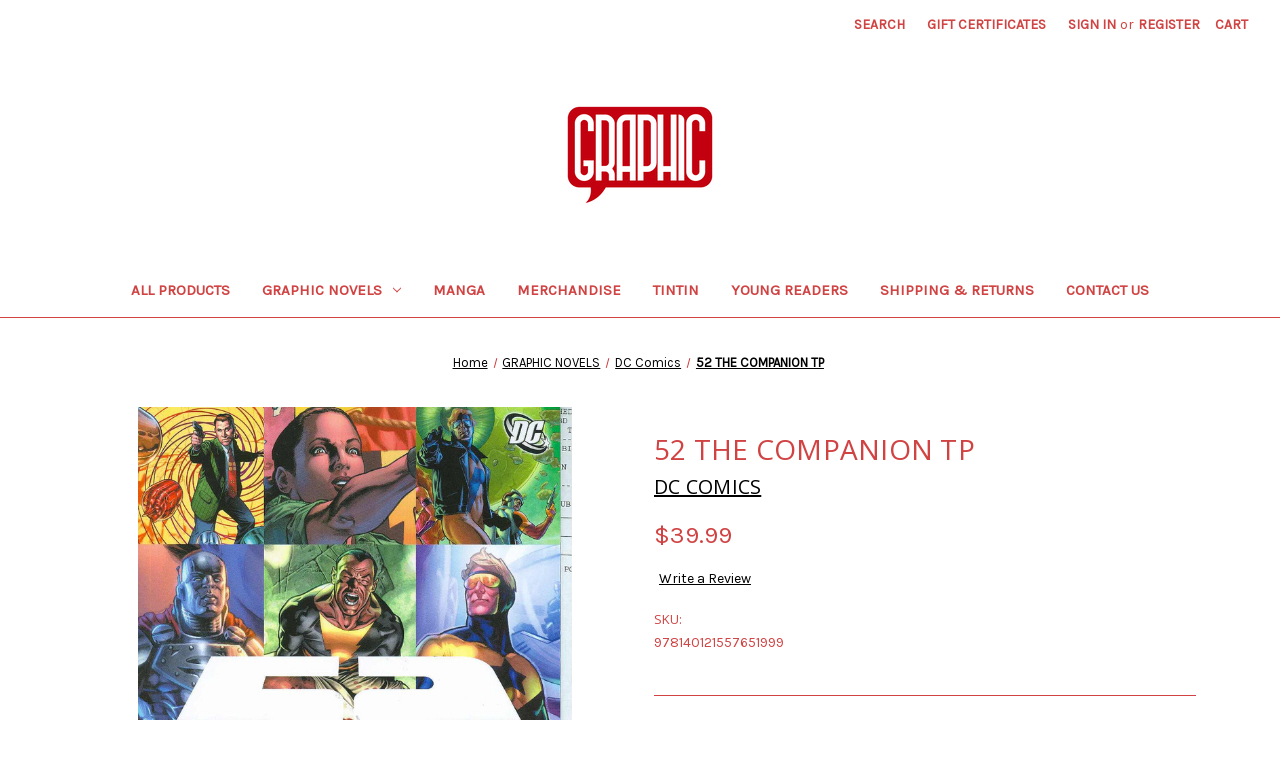

--- FILE ---
content_type: text/html; charset=UTF-8
request_url: https://graphiccomics.co.nz/52-the-companion-tp/
body_size: 13832
content:


<!DOCTYPE html>
<html class="no-js" lang="en">
    <head>
        <title>52 THE COMPANION TP - Graphic</title>
        <link rel="dns-prefetch preconnect" href="https://cdn11.bigcommerce.com/s-xp8mv4mgfi" crossorigin><link rel="dns-prefetch preconnect" href="https://fonts.googleapis.com/" crossorigin><link rel="dns-prefetch preconnect" href="https://fonts.gstatic.com/" crossorigin>
        <meta property="product:price:amount" content="39.99" /><meta property="product:price:currency" content="NZD" /><meta property="og:url" content="https://graphiccomics.co.nz/52-the-companion-tp/" /><meta property="og:site_name" content="Graphic" /><meta name="keywords" content="Manga, comics, graphic novels, Tintin, Marvel, DC, Image,NZ, New Zealand,Wellington, "><link rel='canonical' href='https://graphiccomics.co.nz/52-the-companion-tp/' /><meta name='platform' content='bigcommerce.stencil' /><meta property="og:type" content="product" />
<meta property="og:title" content="52 THE COMPANION TP" />
<meta property="og:image" content="https://cdn11.bigcommerce.com/s-xp8mv4mgfi/products/1038/images/1012/08c988450c83a54475478f9d99c6b2a2ebc8b14b__16429.1625707045.386.513.jpg?c=1" />
<meta property="og:availability" content="instock" />
<meta property="pinterest:richpins" content="enabled" />
        
         

        <link href="https://cdn11.bigcommerce.com/s-xp8mv4mgfi/product_images/413458692_748523313804103_7596234690011735269_n%20%282%29.jpg" rel="shortcut icon">
        <meta name="viewport" content="width=device-width, initial-scale=1">

        <script>
            document.documentElement.className = document.documentElement.className.replace('no-js', 'js');
        </script>

        <script>
    function browserSupportsAllFeatures() {
        return window.Promise
            && window.fetch
            && window.URL
            && window.URLSearchParams
            && window.WeakMap
            // object-fit support
            && ('objectFit' in document.documentElement.style);
    }

    function loadScript(src) {
        var js = document.createElement('script');
        js.src = src;
        js.onerror = function () {
            console.error('Failed to load polyfill script ' + src);
        };
        document.head.appendChild(js);
    }

    if (!browserSupportsAllFeatures()) {
        loadScript('https://cdn11.bigcommerce.com/s-xp8mv4mgfi/stencil/acdb1850-7aed-013d-0ec3-66405149a02e/dist/theme-bundle.polyfills.js');
    }
</script>
        <script>window.consentManagerTranslations = `{"locale":"en","locales":{"consent_manager.data_collection_warning":"en","consent_manager.accept_all_cookies":"en","consent_manager.gdpr_settings":"en","consent_manager.data_collection_preferences":"en","consent_manager.manage_data_collection_preferences":"en","consent_manager.use_data_by_cookies":"en","consent_manager.data_categories_table":"en","consent_manager.allow":"en","consent_manager.accept":"en","consent_manager.deny":"en","consent_manager.dismiss":"en","consent_manager.reject_all":"en","consent_manager.category":"en","consent_manager.purpose":"en","consent_manager.functional_category":"en","consent_manager.functional_purpose":"en","consent_manager.analytics_category":"en","consent_manager.analytics_purpose":"en","consent_manager.targeting_category":"en","consent_manager.advertising_category":"en","consent_manager.advertising_purpose":"en","consent_manager.essential_category":"en","consent_manager.esential_purpose":"en","consent_manager.yes":"en","consent_manager.no":"en","consent_manager.not_available":"en","consent_manager.cancel":"en","consent_manager.save":"en","consent_manager.back_to_preferences":"en","consent_manager.close_without_changes":"en","consent_manager.unsaved_changes":"en","consent_manager.by_using":"en","consent_manager.agree_on_data_collection":"en","consent_manager.change_preferences":"en","consent_manager.cancel_dialog_title":"en","consent_manager.privacy_policy":"en","consent_manager.allow_category_tracking":"en","consent_manager.disallow_category_tracking":"en"},"translations":{"consent_manager.data_collection_warning":"We use cookies (and other similar technologies) to collect data to improve your shopping experience.","consent_manager.accept_all_cookies":"Accept All Cookies","consent_manager.gdpr_settings":"Settings","consent_manager.data_collection_preferences":"Website Data Collection Preferences","consent_manager.manage_data_collection_preferences":"Manage Website Data Collection Preferences","consent_manager.use_data_by_cookies":" uses data collected by cookies and JavaScript libraries to improve your shopping experience.","consent_manager.data_categories_table":"The table below outlines how we use this data by category. To opt out of a category of data collection, select 'No' and save your preferences.","consent_manager.allow":"Allow","consent_manager.accept":"Accept","consent_manager.deny":"Deny","consent_manager.dismiss":"Dismiss","consent_manager.reject_all":"Reject all","consent_manager.category":"Category","consent_manager.purpose":"Purpose","consent_manager.functional_category":"Functional","consent_manager.functional_purpose":"Enables enhanced functionality, such as videos and live chat. If you do not allow these, then some or all of these functions may not work properly.","consent_manager.analytics_category":"Analytics","consent_manager.analytics_purpose":"Provide statistical information on site usage, e.g., web analytics so we can improve this website over time.","consent_manager.targeting_category":"Targeting","consent_manager.advertising_category":"Advertising","consent_manager.advertising_purpose":"Used to create profiles or personalize content to enhance your shopping experience.","consent_manager.essential_category":"Essential","consent_manager.esential_purpose":"Essential for the site and any requested services to work, but do not perform any additional or secondary function.","consent_manager.yes":"Yes","consent_manager.no":"No","consent_manager.not_available":"N/A","consent_manager.cancel":"Cancel","consent_manager.save":"Save","consent_manager.back_to_preferences":"Back to Preferences","consent_manager.close_without_changes":"You have unsaved changes to your data collection preferences. Are you sure you want to close without saving?","consent_manager.unsaved_changes":"You have unsaved changes","consent_manager.by_using":"By using our website, you're agreeing to our","consent_manager.agree_on_data_collection":"By using our website, you're agreeing to the collection of data as described in our ","consent_manager.change_preferences":"You can change your preferences at any time","consent_manager.cancel_dialog_title":"Are you sure you want to cancel?","consent_manager.privacy_policy":"Privacy Policy","consent_manager.allow_category_tracking":"Allow [CATEGORY_NAME] tracking","consent_manager.disallow_category_tracking":"Disallow [CATEGORY_NAME] tracking"}}`;</script>

        <script>
            window.lazySizesConfig = window.lazySizesConfig || {};
            window.lazySizesConfig.loadMode = 1;
        </script>
        <script async src="https://cdn11.bigcommerce.com/s-xp8mv4mgfi/stencil/acdb1850-7aed-013d-0ec3-66405149a02e/dist/theme-bundle.head_async.js"></script>
        
        <link href="https://fonts.googleapis.com/css?family=Montserrat:700,500%7CKarla:400%7COpen+Sans:400&display=block" rel="stylesheet">
        
        <script async src="https://cdn11.bigcommerce.com/s-xp8mv4mgfi/stencil/acdb1850-7aed-013d-0ec3-66405149a02e/dist/theme-bundle.font.js"></script>

        <link data-stencil-stylesheet href="https://cdn11.bigcommerce.com/s-xp8mv4mgfi/stencil/acdb1850-7aed-013d-0ec3-66405149a02e/css/theme-0d1d3460-b769-013d-0661-3e24b32b98b9.css" rel="stylesheet">

        
<script type="text/javascript" src="https://checkout-sdk.bigcommerce.com/v1/loader.js" defer ></script>
<script src="https://www.google.com/recaptcha/api.js" async defer></script>
<script type="text/javascript">
var BCData = {"product_attributes":{"sku":"978140121557651999","upc":null,"mpn":null,"gtin":null,"weight":null,"base":true,"image":null,"price":{"with_tax":{"formatted":"$39.99","value":39.99,"currency":"NZD"},"tax_label":"GST"},"out_of_stock_behavior":"label_option","out_of_stock_message":"Out of stock \/ email us","available_modifier_values":[],"in_stock_attributes":[],"stock":null,"instock":true,"stock_message":null,"purchasable":true,"purchasing_message":null,"call_for_price_message":null}};
</script>

<script nonce="">
(function () {
    var xmlHttp = new XMLHttpRequest();

    xmlHttp.open('POST', 'https://bes.gcp.data.bigcommerce.com/nobot');
    xmlHttp.setRequestHeader('Content-Type', 'application/json');
    xmlHttp.send('{"store_id":"1001875777","timezone_offset":"13.0","timestamp":"2026-01-19T17:22:06.56316300Z","visit_id":"800aa80a-67ed-4330-b1e5-459147733e93","channel_id":1}');
})();
</script>

    </head>
    <body>
        <svg data-src="https://cdn11.bigcommerce.com/s-xp8mv4mgfi/stencil/acdb1850-7aed-013d-0ec3-66405149a02e/img/icon-sprite.svg" class="icons-svg-sprite"></svg>

        <a href="#main-content" class="skip-to-main-link">Skip to main content</a>
<header class="header" role="banner">
    <a href="#" class="mobileMenu-toggle" data-mobile-menu-toggle="menu">
        <span class="mobileMenu-toggleIcon">Toggle menu</span>
    </a>
    <nav class="navUser">
        

    <ul class="navUser-section navUser-section--alt">
        <li class="navUser-item">
            <a class="navUser-action navUser-item--compare"
               href="/compare"
               data-compare-nav
               aria-label="Compare"
            >
                Compare <span class="countPill countPill--positive countPill--alt"></span>
            </a>
        </li>
        <li class="navUser-item">
            <button class="navUser-action navUser-action--quickSearch"
               type="button"
               id="quick-search-expand"
               data-search="quickSearch"
               aria-controls="quickSearch"
               aria-label="Search"
            >
                Search
            </button>
        </li>
            <li class="navUser-item">
                <a class="navUser-action"
                   href="/giftcertificates.php"
                   aria-label="Gift Certificates"
                >
                    Gift Certificates
                </a>
            </li>
        <li class="navUser-item navUser-item--account">
                <a class="navUser-action"
                   href="/login.php"
                   aria-label="Sign in"
                >
                    Sign in
                </a>
                    <span class="navUser-or">or</span>
                    <a class="navUser-action"
                       href="/login.php?action=create_account"
                       aria-label="Register"
                    >
                        Register
                    </a>
        </li>
        <li class="navUser-item navUser-item--cart">
            <a class="navUser-action"
               data-cart-preview
               data-dropdown="cart-preview-dropdown"
               data-options="align:right"
               href="/cart.php"
               aria-label="Cart with 0 items"
            >
                <span class="navUser-item-cartLabel">Cart</span>
                <span class="countPill cart-quantity"></span>
            </a>

            <div class="dropdown-menu" id="cart-preview-dropdown" data-dropdown-content aria-hidden="true"></div>
        </li>
    </ul>
    <div class="dropdown dropdown--quickSearch" id="quickSearch" aria-hidden="true" data-prevent-quick-search-close>
        <div class="container">
    <form class="form" onsubmit="return false" data-url="/search.php" data-quick-search-form>
        <fieldset class="form-fieldset">
            <div class="form-field">
                <label class="is-srOnly" for="nav-quick-search">Search</label>
                <input class="form-input"
                       data-search-quick
                       name="nav-quick-search"
                       id="nav-quick-search"
                       data-error-message="Search field cannot be empty."
                       placeholder="Search the store"
                       autocomplete="off"
                >
            </div>
        </fieldset>
    </form>
    <section class="quickSearchResults" data-bind="html: results"></section>
    <p role="status"
       aria-live="polite"
       class="aria-description--hidden"
       data-search-aria-message-predefined-text="product results for"
    ></p>
</div>
    </div>
</nav>

        <div class="header-logo header-logo--center">
            <a href="https://graphiccomics.co.nz/" class="header-logo__link" data-header-logo-link>
        <div class="header-logo-image-container">
            <img class="header-logo-image"
                 src="https://cdn11.bigcommerce.com/s-xp8mv4mgfi/images/stencil/250x100/413458692_748523313804103_7596234690011735269_n_1_1730435559__16782.original.png"
                 srcset="https://cdn11.bigcommerce.com/s-xp8mv4mgfi/images/stencil/250x100/413458692_748523313804103_7596234690011735269_n_1_1730435559__16782.original.png 1x, https://cdn11.bigcommerce.com/s-xp8mv4mgfi/images/stencil/500x200/413458692_748523313804103_7596234690011735269_n_1_1730435559__16782.original.png 2x"
                 alt="GRAPHIC"
                 title="GRAPHIC">
        </div>
</a>
        </div>
    <div class="navPages-container" id="menu" data-menu>
        <nav class="navPages">
    <div class="navPages-quickSearch">
        <div class="container">
    <form class="form" onsubmit="return false" data-url="/search.php" data-quick-search-form>
        <fieldset class="form-fieldset">
            <div class="form-field">
                <label class="is-srOnly" for="nav-menu-quick-search">Search</label>
                <input class="form-input"
                       data-search-quick
                       name="nav-menu-quick-search"
                       id="nav-menu-quick-search"
                       data-error-message="Search field cannot be empty."
                       placeholder="Search the store"
                       autocomplete="off"
                >
            </div>
        </fieldset>
    </form>
    <section class="quickSearchResults" data-bind="html: results"></section>
    <p role="status"
       aria-live="polite"
       class="aria-description--hidden"
       data-search-aria-message-predefined-text="product results for"
    ></p>
</div>
    </div>
    <ul class="navPages-list">
            <li class="navPages-item">
                <a class="navPages-action"
   href="https://graphiccomics.co.nz/all-products/"
   aria-label="ALL PRODUCTS"
>
    ALL PRODUCTS
</a>
            </li>
            <li class="navPages-item">
                <a class="navPages-action has-subMenu activePage"
   href="https://graphiccomics.co.nz/graphic-novels/"
   data-collapsible="navPages-19"
>
    GRAPHIC NOVELS
    <i class="icon navPages-action-moreIcon" aria-hidden="true">
        <svg><use href="#icon-chevron-down" /></svg>
    </i>
</a>
<div class="navPage-subMenu" id="navPages-19" aria-hidden="true" tabindex="-1">
    <ul class="navPage-subMenu-list">
        <li class="navPage-subMenu-item">
            <a class="navPage-subMenu-action navPages-action"
               href="https://graphiccomics.co.nz/graphic-novels/"
               aria-label="All GRAPHIC NOVELS"
            >
                All GRAPHIC NOVELS
            </a>
        </li>
            <li class="navPage-subMenu-item">
                    <a class="navPage-subMenu-action navPages-action"
                       href="https://graphiccomics.co.nz/graphic-novels/dc-comics/"
                       aria-label="DC Comics"
                    >
                        DC Comics
                    </a>
            </li>
            <li class="navPage-subMenu-item">
                    <a class="navPage-subMenu-action navPages-action"
                       href="https://graphiccomics.co.nz/graphic-novels/european-translations/"
                       aria-label="European translations"
                    >
                        European translations
                    </a>
            </li>
            <li class="navPage-subMenu-item">
                    <a class="navPage-subMenu-action navPages-action"
                       href="https://graphiccomics.co.nz/graphic-novels/marvel-comics/"
                       aria-label="Marvel Comics"
                    >
                        Marvel Comics
                    </a>
            </li>
    </ul>
</div>
            </li>
            <li class="navPages-item">
                <a class="navPages-action"
   href="https://graphiccomics.co.nz/manga/"
   aria-label="MANGA"
>
    MANGA
</a>
            </li>
            <li class="navPages-item">
                <a class="navPages-action"
   href="https://graphiccomics.co.nz/merchandise/"
   aria-label="MERCHANDISE"
>
    MERCHANDISE
</a>
            </li>
            <li class="navPages-item">
                <a class="navPages-action"
   href="https://graphiccomics.co.nz/bath/"
   aria-label="TINTIN"
>
    TINTIN
</a>
            </li>
            <li class="navPages-item">
                <a class="navPages-action"
   href="https://graphiccomics.co.nz/young-readers/"
   aria-label="YOUNG READERS"
>
    YOUNG READERS
</a>
            </li>
                 <li class="navPages-item navPages-item-page">
                     <a class="navPages-action"
                        href="https://graphiccomics.co.nz/shipping-returns/"
                        aria-label="Shipping &amp; Returns"
                     >
                         Shipping &amp; Returns
                     </a>
                 </li>
                 <li class="navPages-item navPages-item-page">
                     <a class="navPages-action"
                        href="https://graphiccomics.co.nz/contact-us/"
                        aria-label="Contact Us"
                     >
                         Contact Us
                     </a>
                 </li>
    </ul>
    <ul class="navPages-list navPages-list--user">
            <li class="navPages-item">
                <a class="navPages-action"
                   href="/giftcertificates.php"
                   aria-label="Gift Certificates"
                >
                    Gift Certificates
                </a>
            </li>
            <li class="navPages-item">
                <a class="navPages-action"
                   href="/login.php"
                   aria-label="Sign in"
                >
                    Sign in
                </a>
                    or
                    <a class="navPages-action"
                       href="/login.php?action=create_account"
                       aria-label="Register"
                    >
                        Register
                    </a>
            </li>
    </ul>
</nav>
    </div>
    <div data-content-region="header_navigation_bottom--global"></div>
</header>
<div data-content-region="header_bottom--global"></div>
<div data-content-region="header_bottom"></div>
        <div class="body" id="main-content" data-currency-code="NZD">
     
    <div class="container">
        
    <nav aria-label="Breadcrumb">
    <ol class="breadcrumbs">
                <li class="breadcrumb ">
                    <a class="breadcrumb-label"
                       href="https://graphiccomics.co.nz/"
                       
                    >
                        <span>Home</span>
                    </a>
                </li>
                <li class="breadcrumb ">
                    <a class="breadcrumb-label"
                       href="https://graphiccomics.co.nz/graphic-novels/"
                       
                    >
                        <span>GRAPHIC NOVELS</span>
                    </a>
                </li>
                <li class="breadcrumb ">
                    <a class="breadcrumb-label"
                       href="https://graphiccomics.co.nz/graphic-novels/dc-comics/"
                       
                    >
                        <span>DC Comics</span>
                    </a>
                </li>
                <li class="breadcrumb is-active">
                    <a class="breadcrumb-label"
                       href="https://graphiccomics.co.nz/52-the-companion-tp/"
                       aria-current="page"
                    >
                        <span>52 THE COMPANION TP</span>
                    </a>
                </li>
    </ol>
</nav>

<script type="application/ld+json">
{
    "@context": "https://schema.org",
    "@type": "BreadcrumbList",
    "itemListElement":
    [
        {
            "@type": "ListItem",
            "position": 1,
            "item": {
                "@id": "https://graphiccomics.co.nz/",
                "name": "Home"
            }
        },
        {
            "@type": "ListItem",
            "position": 2,
            "item": {
                "@id": "https://graphiccomics.co.nz/graphic-novels/",
                "name": "GRAPHIC NOVELS"
            }
        },
        {
            "@type": "ListItem",
            "position": 3,
            "item": {
                "@id": "https://graphiccomics.co.nz/graphic-novels/dc-comics/",
                "name": "DC Comics"
            }
        },
        {
            "@type": "ListItem",
            "position": 4,
            "item": {
                "@id": "https://graphiccomics.co.nz/52-the-companion-tp/",
                "name": "52 THE COMPANION TP"
            }
        }
    ]
}
</script>


    <div>
        

<div class="productView"
    data-event-type="product"
    data-entity-id="1038"
    data-name="52 THE COMPANION TP"
    data-product-category="
        GRAPHIC NOVELS, 
            GRAPHIC NOVELS/DC Comics
    "
    data-product-brand="DC COMICS"
    data-product-price="
            39.99
"
    data-product-variant="single-product-option">


    <section class="productView-images" data-image-gallery>
        <figure class="productView-image"
                data-image-gallery-main
                data-zoom-image="https://cdn11.bigcommerce.com/s-xp8mv4mgfi/images/stencil/1280x1280/products/1038/1012/08c988450c83a54475478f9d99c6b2a2ebc8b14b__16429.1625707045.jpg?c=1"
                >
            <div class="productView-img-container">
                    <a href="https://cdn11.bigcommerce.com/s-xp8mv4mgfi/images/stencil/1280x1280/products/1038/1012/08c988450c83a54475478f9d99c6b2a2ebc8b14b__16429.1625707045.jpg?c=1"
                        target="_blank">
                <img src="https://cdn11.bigcommerce.com/s-xp8mv4mgfi/images/stencil/500x659/products/1038/1012/08c988450c83a54475478f9d99c6b2a2ebc8b14b__16429.1625707045.jpg?c=1" alt="52 THE COMPANION TP" title="52 THE COMPANION TP" data-sizes="auto"
    srcset="https://cdn11.bigcommerce.com/s-xp8mv4mgfi/images/stencil/80w/products/1038/1012/08c988450c83a54475478f9d99c6b2a2ebc8b14b__16429.1625707045.jpg?c=1"
data-srcset="https://cdn11.bigcommerce.com/s-xp8mv4mgfi/images/stencil/80w/products/1038/1012/08c988450c83a54475478f9d99c6b2a2ebc8b14b__16429.1625707045.jpg?c=1 80w, https://cdn11.bigcommerce.com/s-xp8mv4mgfi/images/stencil/160w/products/1038/1012/08c988450c83a54475478f9d99c6b2a2ebc8b14b__16429.1625707045.jpg?c=1 160w, https://cdn11.bigcommerce.com/s-xp8mv4mgfi/images/stencil/320w/products/1038/1012/08c988450c83a54475478f9d99c6b2a2ebc8b14b__16429.1625707045.jpg?c=1 320w, https://cdn11.bigcommerce.com/s-xp8mv4mgfi/images/stencil/640w/products/1038/1012/08c988450c83a54475478f9d99c6b2a2ebc8b14b__16429.1625707045.jpg?c=1 640w, https://cdn11.bigcommerce.com/s-xp8mv4mgfi/images/stencil/960w/products/1038/1012/08c988450c83a54475478f9d99c6b2a2ebc8b14b__16429.1625707045.jpg?c=1 960w, https://cdn11.bigcommerce.com/s-xp8mv4mgfi/images/stencil/1280w/products/1038/1012/08c988450c83a54475478f9d99c6b2a2ebc8b14b__16429.1625707045.jpg?c=1 1280w, https://cdn11.bigcommerce.com/s-xp8mv4mgfi/images/stencil/1920w/products/1038/1012/08c988450c83a54475478f9d99c6b2a2ebc8b14b__16429.1625707045.jpg?c=1 1920w, https://cdn11.bigcommerce.com/s-xp8mv4mgfi/images/stencil/2560w/products/1038/1012/08c988450c83a54475478f9d99c6b2a2ebc8b14b__16429.1625707045.jpg?c=1 2560w"

class="lazyload productView-image--default"

data-main-image />
                    </a>
            </div>
        </figure>
        <ul class="productView-thumbnails">
                <li class="productView-thumbnail">
                    <a
                        class="productView-thumbnail-link"
                        href="https://cdn11.bigcommerce.com/s-xp8mv4mgfi/images/stencil/1280x1280/products/1038/1012/08c988450c83a54475478f9d99c6b2a2ebc8b14b__16429.1625707045.jpg?c=1"
                        data-image-gallery-item
                        data-image-gallery-new-image-url="https://cdn11.bigcommerce.com/s-xp8mv4mgfi/images/stencil/500x659/products/1038/1012/08c988450c83a54475478f9d99c6b2a2ebc8b14b__16429.1625707045.jpg?c=1"
                        data-image-gallery-new-image-srcset="https://cdn11.bigcommerce.com/s-xp8mv4mgfi/images/stencil/80w/products/1038/1012/08c988450c83a54475478f9d99c6b2a2ebc8b14b__16429.1625707045.jpg?c=1 80w, https://cdn11.bigcommerce.com/s-xp8mv4mgfi/images/stencil/160w/products/1038/1012/08c988450c83a54475478f9d99c6b2a2ebc8b14b__16429.1625707045.jpg?c=1 160w, https://cdn11.bigcommerce.com/s-xp8mv4mgfi/images/stencil/320w/products/1038/1012/08c988450c83a54475478f9d99c6b2a2ebc8b14b__16429.1625707045.jpg?c=1 320w, https://cdn11.bigcommerce.com/s-xp8mv4mgfi/images/stencil/640w/products/1038/1012/08c988450c83a54475478f9d99c6b2a2ebc8b14b__16429.1625707045.jpg?c=1 640w, https://cdn11.bigcommerce.com/s-xp8mv4mgfi/images/stencil/960w/products/1038/1012/08c988450c83a54475478f9d99c6b2a2ebc8b14b__16429.1625707045.jpg?c=1 960w, https://cdn11.bigcommerce.com/s-xp8mv4mgfi/images/stencil/1280w/products/1038/1012/08c988450c83a54475478f9d99c6b2a2ebc8b14b__16429.1625707045.jpg?c=1 1280w, https://cdn11.bigcommerce.com/s-xp8mv4mgfi/images/stencil/1920w/products/1038/1012/08c988450c83a54475478f9d99c6b2a2ebc8b14b__16429.1625707045.jpg?c=1 1920w, https://cdn11.bigcommerce.com/s-xp8mv4mgfi/images/stencil/2560w/products/1038/1012/08c988450c83a54475478f9d99c6b2a2ebc8b14b__16429.1625707045.jpg?c=1 2560w"
                        data-image-gallery-zoom-image-url="https://cdn11.bigcommerce.com/s-xp8mv4mgfi/images/stencil/1280x1280/products/1038/1012/08c988450c83a54475478f9d99c6b2a2ebc8b14b__16429.1625707045.jpg?c=1"
                    >
                    <img src="https://cdn11.bigcommerce.com/s-xp8mv4mgfi/images/stencil/50x50/products/1038/1012/08c988450c83a54475478f9d99c6b2a2ebc8b14b__16429.1625707045.jpg?c=1" alt="52 THE COMPANION TP" title="52 THE COMPANION TP" data-sizes="auto"
    srcset="https://cdn11.bigcommerce.com/s-xp8mv4mgfi/images/stencil/80w/products/1038/1012/08c988450c83a54475478f9d99c6b2a2ebc8b14b__16429.1625707045.jpg?c=1"
data-srcset="https://cdn11.bigcommerce.com/s-xp8mv4mgfi/images/stencil/80w/products/1038/1012/08c988450c83a54475478f9d99c6b2a2ebc8b14b__16429.1625707045.jpg?c=1 80w, https://cdn11.bigcommerce.com/s-xp8mv4mgfi/images/stencil/160w/products/1038/1012/08c988450c83a54475478f9d99c6b2a2ebc8b14b__16429.1625707045.jpg?c=1 160w, https://cdn11.bigcommerce.com/s-xp8mv4mgfi/images/stencil/320w/products/1038/1012/08c988450c83a54475478f9d99c6b2a2ebc8b14b__16429.1625707045.jpg?c=1 320w, https://cdn11.bigcommerce.com/s-xp8mv4mgfi/images/stencil/640w/products/1038/1012/08c988450c83a54475478f9d99c6b2a2ebc8b14b__16429.1625707045.jpg?c=1 640w, https://cdn11.bigcommerce.com/s-xp8mv4mgfi/images/stencil/960w/products/1038/1012/08c988450c83a54475478f9d99c6b2a2ebc8b14b__16429.1625707045.jpg?c=1 960w, https://cdn11.bigcommerce.com/s-xp8mv4mgfi/images/stencil/1280w/products/1038/1012/08c988450c83a54475478f9d99c6b2a2ebc8b14b__16429.1625707045.jpg?c=1 1280w, https://cdn11.bigcommerce.com/s-xp8mv4mgfi/images/stencil/1920w/products/1038/1012/08c988450c83a54475478f9d99c6b2a2ebc8b14b__16429.1625707045.jpg?c=1 1920w, https://cdn11.bigcommerce.com/s-xp8mv4mgfi/images/stencil/2560w/products/1038/1012/08c988450c83a54475478f9d99c6b2a2ebc8b14b__16429.1625707045.jpg?c=1 2560w"

class="lazyload"

 />
                    </a>
                </li>
        </ul>
    </section>

    <section class="productView-details product-data">
        <div class="productView-product">
            <h1 class="productView-title">52 THE COMPANION TP</h1>
                <h2 class="productView-brand">
                    <a href="https://graphiccomics.co.nz/dc-comics/"><span>DC COMICS</span></a>
                </h2>
            <div class="productView-price">
                    
    <div class="price-section price-section--withTax rrp-price--withTax" style="display: none;">
        <span>
                MSRP:
        </span>
        <span data-product-rrp-with-tax class="price price--rrp">
            
        </span>
    </div>
    <div class="price-section price-section--withTax non-sale-price--withTax" style="display: none;">
        <span>
                Was:
        </span>
        <span data-product-non-sale-price-with-tax class="price price--non-sale">
            
        </span>
    </div>
    <div class="price-section price-section--withTax price--withTax" >
        <span class="price-label" >
            
        </span>
        <span class="price-now-label" style="display: none;">
                Now:
        </span>
        <span data-product-price-with-tax class="price">$39.99</span>
    </div>
    <div class="price-section price-section--withoutTax rrp-price--withoutTax price-section--minor" style="display: none;">
        <span>
                MSRP:
        </span>
        <span data-product-rrp-price-without-tax class="price price--rrp">
            
        </span>
    </div>
    <div class="price-section price-section--withoutTax non-sale-price--withoutTax price-section--minor" style="display: none;">
        <span>
                Was:
        </span>
        <span data-product-non-sale-price-without-tax class="price price--non-sale">
            
        </span>
    </div>
    <div class="price-section price-section--withoutTax price--withoutTax" style="display: none;">
        <span class="price-label" >
            
        </span>
        <span class="price-now-label" style="display: none;">
                Now:
        </span>
        <span data-product-price-without-tax class="price price-section--minor"></span>
            <abbr title="Excluding Tax">(Ex. GST)</abbr>
    </div>
         <div class="price-section price-section--saving price" style="display: none;">
                <span class="price">(You save</span>
                <span data-product-price-saved class="price price--saving">
                    
                </span>
                <span class="price">)</span>
         </div>
            </div>
            <div data-content-region="product_below_price"></div>
            <div class="productView-rating">
                    <a href="https://graphiccomics.co.nz/52-the-companion-tp/"
                       class="productView-reviewLink productView-reviewLink--new"
                       data-reveal-id="modal-review-form"
                       role="button"
                    >
                       Write a Review
                    </a>
                        <div id="modal-review-form" class="modal" data-reveal>
    
    
    
    
    <div class="modal-header">
        <h2 class="modal-header-title">Write a Review</h2>
        <button class="modal-close"
        type="button"
        title="Close"
        
>
    <span class="aria-description--hidden">Close</span>
    <span aria-hidden="true">&#215;</span>
</button>
    </div>
    <div class="modal-body">
        <div class="writeReview-productDetails">
            <div class="writeReview-productImage-container">
                <img src="https://cdn11.bigcommerce.com/s-xp8mv4mgfi/images/stencil/500x659/products/1038/1012/08c988450c83a54475478f9d99c6b2a2ebc8b14b__16429.1625707045.jpg?c=1" alt="52 THE COMPANION TP" title="52 THE COMPANION TP" data-sizes="auto"
    srcset="https://cdn11.bigcommerce.com/s-xp8mv4mgfi/images/stencil/80w/products/1038/1012/08c988450c83a54475478f9d99c6b2a2ebc8b14b__16429.1625707045.jpg?c=1"
data-srcset="https://cdn11.bigcommerce.com/s-xp8mv4mgfi/images/stencil/80w/products/1038/1012/08c988450c83a54475478f9d99c6b2a2ebc8b14b__16429.1625707045.jpg?c=1 80w, https://cdn11.bigcommerce.com/s-xp8mv4mgfi/images/stencil/160w/products/1038/1012/08c988450c83a54475478f9d99c6b2a2ebc8b14b__16429.1625707045.jpg?c=1 160w, https://cdn11.bigcommerce.com/s-xp8mv4mgfi/images/stencil/320w/products/1038/1012/08c988450c83a54475478f9d99c6b2a2ebc8b14b__16429.1625707045.jpg?c=1 320w, https://cdn11.bigcommerce.com/s-xp8mv4mgfi/images/stencil/640w/products/1038/1012/08c988450c83a54475478f9d99c6b2a2ebc8b14b__16429.1625707045.jpg?c=1 640w, https://cdn11.bigcommerce.com/s-xp8mv4mgfi/images/stencil/960w/products/1038/1012/08c988450c83a54475478f9d99c6b2a2ebc8b14b__16429.1625707045.jpg?c=1 960w, https://cdn11.bigcommerce.com/s-xp8mv4mgfi/images/stencil/1280w/products/1038/1012/08c988450c83a54475478f9d99c6b2a2ebc8b14b__16429.1625707045.jpg?c=1 1280w, https://cdn11.bigcommerce.com/s-xp8mv4mgfi/images/stencil/1920w/products/1038/1012/08c988450c83a54475478f9d99c6b2a2ebc8b14b__16429.1625707045.jpg?c=1 1920w, https://cdn11.bigcommerce.com/s-xp8mv4mgfi/images/stencil/2560w/products/1038/1012/08c988450c83a54475478f9d99c6b2a2ebc8b14b__16429.1625707045.jpg?c=1 2560w"

class="lazyload"

 />
            </div>
            <h6 class="product-brand">DC COMICS</h6>
            <h5 class="product-title">52 THE COMPANION TP</h5>
        </div>
        <form class="form writeReview-form" action="/postreview.php" method="post">
            <fieldset class="form-fieldset">
                <div class="form-field">
                    <label class="form-label" for="rating-rate">Rating
                        <small>Required</small>
                    </label>
                    <!-- Stars -->
                    <!-- TODO: Review Stars need to be componentised, both for display and input -->
                    <select id="rating-rate" class="form-select" name="revrating" data-input aria-required="true">
                        <option value="">Select Rating</option>
                                <option value="1">1 star (worst)</option>
                                <option value="2">2 stars</option>
                                <option value="3">3 stars (average)</option>
                                <option value="4">4 stars</option>
                                <option value="5">5 stars (best)</option>
                    </select>
                </div>

                <!-- Name -->
                    <div class="form-field" id="revfromname" data-validation="" >
    <label class="form-label" for="revfromname_input">Name
        <small>Required</small>
    </label>
    <input type="text"
           name="revfromname"
           id="revfromname_input"
           class="form-input"
           data-label="Name"
           data-input
           aria-required="true"
           aria-labelledby="revfromname"
           aria-live="polite"
           
           
           
           
    >
</div>

                    <!-- Email -->
                        <div class="form-field" id="email" data-validation="" >
    <label class="form-label" for="email_input">Email
        <small>Required</small>
    </label>
    <input type="text"
           name="email"
           id="email_input"
           class="form-input"
           data-label="Email"
           data-input
           aria-required="true"
           aria-labelledby="email"
           aria-live="polite"
           
           
           
           
    >
</div>

                <!-- Review Subject -->
                <div class="form-field" id="revtitle" data-validation="" >
    <label class="form-label" for="revtitle_input">Review Subject
        <small>Required</small>
    </label>
    <input type="text"
           name="revtitle"
           id="revtitle_input"
           class="form-input"
           data-label="Review Subject"
           data-input
           aria-required="true"
           aria-labelledby="revtitle"
           aria-live="polite"
           
           
           
           
    >
</div>

                <!-- Comments -->
                <div class="form-field" id="revtext" data-validation="">
    <label class="form-label" for="revtext_input">Comments
            <small>Required</small>
    </label>
    <textarea name="revtext"
              id="revtext_input"
              data-label="Comments"
              rows=""
              aria-required="true"
              aria-labelledby="revtext"
              aria-live="polite"
              data-input
              class="form-input"
              
    ></textarea>
</div>

                <div class="g-recaptcha" data-sitekey="6LcjX0sbAAAAACp92-MNpx66FT4pbIWh-FTDmkkz"></div><br/>

                <div class="form-field">
                    <input type="submit" class="button button--primary"
                           value="Submit Review">
                </div>
                <input type="hidden" name="product_id" value="1038">
                <input type="hidden" name="action" value="post_review">
                
            </fieldset>
        </form>
    </div>
</div>
            </div>
            
            <dl class="productView-info">
                <dt class="productView-info-name sku-label">SKU:</dt>
                <dd class="productView-info-value" data-product-sku>978140121557651999</dd>
                <dt class="productView-info-name upc-label" style="display: none;">UPC:</dt>
                <dd class="productView-info-value" data-product-upc></dd>

                    <div class="productView-info-bulkPricing">
                                            </div>

                                </dl>
        </div>
    </section>

    <section class="productView-details product-options">
        <div class="productView-options">
            <form class="form" method="post" action="https://graphiccomics.co.nz/cart.php" enctype="multipart/form-data"
                  data-cart-item-add>
                <input type="hidden" name="action" value="add">
                <input type="hidden" name="product_id" value="1038"/>
                <div data-product-option-change style="display:none;">
                    
                </div>
                <div class="form-field form-field--stock u-hiddenVisually">
                    <label class="form-label form-label--alternate">
                        Current Stock:
                        <span data-product-stock></span>
                    </label>
                </div>
                <div id="add-to-cart-wrapper" class="add-to-cart-wrapper" >
        
        <div class="form-field form-field--increments">
            <label class="form-label form-label--alternate"
                   for="qty[]">Quantity:</label>
                <div class="form-increment" data-quantity-change>
                    <button class="button button--icon" data-action="dec">
                        <span class="is-srOnly">Decrease Quantity of 52 THE COMPANION TP</span>
                        <i class="icon" aria-hidden="true">
                            <svg>
                                <use href="#icon-keyboard-arrow-down"/>
                            </svg>
                        </i>
                    </button>
                    <input class="form-input form-input--incrementTotal"
                           id="qty[]"
                           name="qty[]"
                           type="tel"
                           value="1"
                           data-quantity-min="0"
                           data-quantity-max="0"
                           min="1"
                           pattern="[0-9]*"
                           aria-live="polite">
                    <button class="button button--icon" data-action="inc">
                        <span class="is-srOnly">Increase Quantity of 52 THE COMPANION TP</span>
                        <i class="icon" aria-hidden="true">
                            <svg>
                                <use href="#icon-keyboard-arrow-up"/>
                            </svg>
                        </i>
                    </button>
                </div>
        </div>

    <div class="alertBox productAttributes-message" style="display:none">
        <div class="alertBox-column alertBox-icon">
            <icon glyph="ic-success" class="icon" aria-hidden="true"><svg xmlns="http://www.w3.org/2000/svg" width="24" height="24" viewBox="0 0 24 24"><path d="M12 2C6.48 2 2 6.48 2 12s4.48 10 10 10 10-4.48 10-10S17.52 2 12 2zm1 15h-2v-2h2v2zm0-4h-2V7h2v6z"></path></svg></icon>
        </div>
        <p class="alertBox-column alertBox-message"></p>
    </div>
        <div class="add-to-cart-buttons ">
            <div class="form-action">
                <input
                        id="form-action-addToCart"
                        data-wait-message="Adding to cart…"
                        class="button button--primary"
                        type="submit"
                        value="Add to Cart"
                >
                <span class="product-status-message aria-description--hidden">Adding to cart… The item has been added</span>
            </div>
                <div class="add-to-cart-wallet-buttons" data-add-to-cart-wallet-buttons>
                        <div id=bc-smart-payment-buttons_696e683f17609>
<script type="text/javascript">
    (function() {
        let productData = null;

        init();

        function init() {
            const buttonsContainerId = 'bc-smart-payment-buttons_696e683f17609';
            const smartButtonsContainer = document.getElementById(buttonsContainerId);

            if (!smartButtonsContainer) {
                return;
            }

            const appLoadingProps = {
                checkoutKitLoaderScriptPath: 'https://checkout-sdk.bigcommerce.com/v1/loader.js',
                microAppJsFilesPaths: JSON.parse('["https:\/\/microapps.bigcommerce.com\/smart-payment-buttons\/js\/runtime-ead45ca4.js","https:\/\/microapps.bigcommerce.com\/smart-payment-buttons\/js\/vendors-13b050f2.js","https:\/\/microapps.bigcommerce.com\/smart-payment-buttons\/js\/smart-payment-buttons-ee781486.js"]'),
            }

            const smartPaymentButtonsProps = {
                buyNowInitializeOptions: {
                    getBuyNowCartRequestBody: getBuyNowCartRequestBody,
                    storefrontApiToken: 'eyJ0eXAiOiJKV1QiLCJhbGciOiJFUzI1NiJ9.[base64].6MXh23g1r-bvdn9Baq1dTDMgog39UvR9DHyu0DKch7Ea3cFlEGKloz_Rd34ECYdejUjxuIrcmH5rRHEd-6c7xw',
                },
                containerId: buttonsContainerId,
                currencyCode: 'NZD',
                showMoreButtonLabel: 'More payment options',
                smartPaymentButtons: JSON.parse('[{"gatewayId":"googlepaystripe","methodId":"googlepay","initializationOptions":{"style":{"size":"medium","color":"black","shape":null,"label":null,"height":null}},"sortOrder":0},{"gatewayId":"applepay","methodId":"applepay","initializationOptions":{"style":{"size":"medium","color":"black","shape":null,"label":null,"height":null}},"sortOrder":1}]'),
                storeSettings: {
                    host: 'https://graphiccomics.co.nz',
                    locale: '',
                },
                visibleBaseButtonsCount: Number('1'),
                confirmationPageRedirectUrl: '/checkout/order-confirmation',
                requiresShipping: Boolean('1'),
            };

            document.addEventListener('onProductUpdate', (e) => {
                productData = e.detail.productDetails;
                productData.quantity = productData.quantity || 1;
            }, false);

            appInit(appLoadingProps, smartPaymentButtonsProps);
        }

        /**
         *
         * Get 'buy now' cart data functions
         *
         * */
        function getBuyNowCartRequestBody() {
            return {
                lineItems: [productData],
                source: 'BUY_NOW',
            };
        }

        /**
         *
         * App initialization
         *
         * */
        function appInit(appLoadingProps, smartPaymentButtonsProps) {
            const { checkoutKitLoaderScriptPath, microAppJsFilesPaths } = appLoadingProps;

            if (window.checkoutKitLoader) {
                initializeSmartPaymentButtonsApp(microAppJsFilesPaths, smartPaymentButtonsProps);
            } else {
                createScriptTag(
                    checkoutKitLoaderScriptPath,
                    () => initializeSmartPaymentButtonsApp(microAppJsFilesPaths, smartPaymentButtonsProps)
                );
            }
        }

        function initializeSmartPaymentButtonsApp(microAppJsFilesPaths, smartPaymentButtonsProps) {
            if (
                window.BigCommerce
                && window.BigCommerce.initializeSmartPaymentButtons
                && typeof window.BigCommerce.initializeSmartPaymentButtons === 'function'
            ) {
                window.BigCommerce.initializeSmartPaymentButtons(smartPaymentButtonsProps);
            } else {
                loadScripts(
                    microAppJsFilesPaths,
                    () => window.BigCommerce.initializeSmartPaymentButtons(smartPaymentButtonsProps)
                );
            }
        }

        function createScriptTag(src, onLoad) {
            const scriptTag = document.createElement('script');
            scriptTag.type = 'text/javascript';
            scriptTag.defer = true;
            scriptTag.async = false;
            scriptTag.crossorigin = true;
            scriptTag.src = src;
            if (onLoad) {
                scriptTag.onload = onLoad;
            }
            document.head.appendChild(scriptTag);
        }

        function loadScripts(scripts, onLoadEnd) {
            const script = scripts[0];
            const scriptsToLoad = scripts.slice(1);

            createScriptTag(script, () => {
                if (scriptsToLoad.length > 0) {
                    loadScripts(scriptsToLoad, onLoadEnd);
                } else {
                    onLoadEnd();
                }
            });
        }
    })();
</script>
</div>

                </div>
        </div>
</div>
            </form>
                <form action="/wishlist.php?action=add&amp;product_id=1038" class="form form-wishlist form-action" data-wishlist-add method="post">
    <a aria-controls="wishlist-dropdown"
       aria-expanded="false"
       class="button dropdown-menu-button"
       data-dropdown="wishlist-dropdown"
       href="#"
    >
        <span>Add to Wish List</span>
        <i aria-hidden="true" class="icon">
            <svg>
                <use href="#icon-chevron-down" />
            </svg>
        </i>
    </a>
    <ul aria-hidden="true" class="dropdown-menu" data-dropdown-content id="wishlist-dropdown">
        <li>
            <input class="button" type="submit" value="Add to My Wish List">
        </li>
        <li>
            <a data-wishlist class="button" href="/wishlist.php?action=addwishlist&product_id=1038">Create New Wish List</a>
        </li>
    </ul>
</form>
        </div>
            
    
    <div>
        <ul class="socialLinks">
                <li class="socialLinks-item socialLinks-item--email">
                    <a class="socialLinks__link icon icon--email"
                       title="Email"
                       href="mailto:?subject=52%20THE%20COMPANION%20TP%20-%20Graphic&amp;body=https%3A%2F%2Fgraphiccomics.co.nz%2F52-the-companion-tp%2F"
                       target="_self"
                       rel="noopener"
                       
                    >
                        <span class="aria-description--hidden">Email</span>
                        <svg>
                            <use href="#icon-envelope"/>
                        </svg>
                    </a>
                </li>
                <li class="socialLinks-item socialLinks-item--print">
                    <a class="socialLinks__link icon icon--print"
                       title="Print"
                       onclick="window.print();return false;"
                       
                    >
                        <span class="aria-description--hidden">Print</span>
                        <svg>
                            <use href="#icon-print"/>
                        </svg>
                    </a>
                </li>
                <li class="socialLinks-item socialLinks-item--twitter">
                    <a class="socialLinks__link icon icon--x"
                       href="https://x.com/intent/tweet/?text=52%20THE%20COMPANION%20TP%20-%20Graphic&amp;url=https%3A%2F%2Fgraphiccomics.co.nz%2F52-the-companion-tp%2F"
                       target="_blank"
                       rel="noopener"
                       title="X"
                       
                    >
                        <span class="aria-description--hidden">X</span>
                        <svg>
                            <use href="#icon-x"/>
                        </svg>
                    </a>
                </li>
                <li class="socialLinks-item socialLinks-item--pinterest">
                    <a class="socialLinks__link icon icon--pinterest"
                       title="Pinterest"
                       href="https://pinterest.com/pin/create/button/?url=https%3A%2F%2Fgraphiccomics.co.nz%2F52-the-companion-tp%2F&amp;media=&amp;description=52%20THE%20COMPANION%20TP%20-%20Graphic"
                       target="_blank"
                       rel="noopener"
                       
                    >
                        <span class="aria-description--hidden">Pinterest</span>
                        <svg>
                            <use href="#icon-pinterest"/>
                        </svg>
                    </a>
                                    </li>
        </ul>
    </div>
    </section>

    <article class="productView-description">
            <ul class="tabs" data-tab>
</ul>
<div class="tabs-contents">
       <div class="tab-content" id="tab-reviews">
                  </div>
</div>
    </article>
</div>

<div id="previewModal" class="modal modal--large" data-reveal>
    <button class="modal-close"
        type="button"
        title="Close"
        
>
    <span class="aria-description--hidden">Close</span>
    <span aria-hidden="true">&#215;</span>
</button>
    <div class="modal-content" role="dialog" aria-modal="true" aria-labelledby="modal-header-title"></div>
    <div class="loadingOverlay"></div>
</div>

        <div data-content-region="product_below_content"></div>



        <ul class="tabs" data-tab role="tablist">
        <li class="tab is-active" role="presentation">
            <a class="tab-title" href="#tab-related" role="tab" tabindex="0" aria-selected="true" controls="tab-related">Related Products</a>
        </li>
</ul>

<div class="tabs-contents">
    <div role="tabpanel" aria-hidden="false" class="tab-content has-jsContent is-active" id="tab-related">
        <section class="productCarousel"
    data-list-name="Related Products"
    data-slick='{
        "infinite": false,
        "mobileFirst": true,
        "slidesToShow": 2,
        "slidesToScroll": 2,
        "slide": "[data-product-slide]",
        "responsive": [
            {
                "breakpoint": 800,
                "settings": {
                    "slidesToShow": 6,
                    "slidesToScroll": 6
                }
            },
            {
                "breakpoint": 550,
                "settings": {
                    "slidesToShow": 3,
                    "slidesToScroll": 3
                }
            }
        ]
    }'
>
    <div data-product-slide class="productCarousel-slide">
        <article
    class="card
    "
    data-test="card-3291"
    data-event-type="list"
    data-entity-id="3291"
    data-position="1"
    data-name="MARVELS COMPANION TP"
    data-product-category="
            GRAPHIC NOVELS,
                GRAPHIC NOVELS/Marvel Comics
    "
    data-product-brand="MARVEL COMICS"
    data-product-price="
            79.99
"
>
    <figure class="card-figure">

        <a href="https://graphiccomics.co.nz/marvels-companion-tp/"
           class="card-figure__link"
           aria-label="MARVELS COMPANION TP, $79.99

"
           data-event-type="product-click"
        >
            <div class="card-img-container">
                <img src="https://cdn11.bigcommerce.com/s-xp8mv4mgfi/images/stencil/500x659/products/3291/2094/448e341da7a4734a2e8f365e55591651f6df0417__30212.1625724614.jpg?c=1" alt="MARVELS COMPANION TP" title="MARVELS COMPANION TP" data-sizes="auto"
    srcset="https://cdn11.bigcommerce.com/s-xp8mv4mgfi/images/stencil/80w/products/3291/2094/448e341da7a4734a2e8f365e55591651f6df0417__30212.1625724614.jpg?c=1"
data-srcset="https://cdn11.bigcommerce.com/s-xp8mv4mgfi/images/stencil/80w/products/3291/2094/448e341da7a4734a2e8f365e55591651f6df0417__30212.1625724614.jpg?c=1 80w, https://cdn11.bigcommerce.com/s-xp8mv4mgfi/images/stencil/160w/products/3291/2094/448e341da7a4734a2e8f365e55591651f6df0417__30212.1625724614.jpg?c=1 160w, https://cdn11.bigcommerce.com/s-xp8mv4mgfi/images/stencil/320w/products/3291/2094/448e341da7a4734a2e8f365e55591651f6df0417__30212.1625724614.jpg?c=1 320w, https://cdn11.bigcommerce.com/s-xp8mv4mgfi/images/stencil/640w/products/3291/2094/448e341da7a4734a2e8f365e55591651f6df0417__30212.1625724614.jpg?c=1 640w, https://cdn11.bigcommerce.com/s-xp8mv4mgfi/images/stencil/960w/products/3291/2094/448e341da7a4734a2e8f365e55591651f6df0417__30212.1625724614.jpg?c=1 960w, https://cdn11.bigcommerce.com/s-xp8mv4mgfi/images/stencil/1280w/products/3291/2094/448e341da7a4734a2e8f365e55591651f6df0417__30212.1625724614.jpg?c=1 1280w, https://cdn11.bigcommerce.com/s-xp8mv4mgfi/images/stencil/1920w/products/3291/2094/448e341da7a4734a2e8f365e55591651f6df0417__30212.1625724614.jpg?c=1 1920w, https://cdn11.bigcommerce.com/s-xp8mv4mgfi/images/stencil/2560w/products/3291/2094/448e341da7a4734a2e8f365e55591651f6df0417__30212.1625724614.jpg?c=1 2560w"

class="lazyload card-image"

 />
            </div>
        </a>

        <figcaption class="card-figcaption">
            <div class="card-figcaption-body">
                        <button type="button" class="button button--small card-figcaption-button quickview" data-event-type="product-click" data-product-id="3291">Quick view</button>
                        <a href="https://graphiccomics.co.nz/marvels-companion-tp/" data-event-type="product-click" class="button button--small card-figcaption-button" data-product-id="3291">Out of stock / email us</a>
            </div>
        </figcaption>
    </figure>
    <div class="card-body">
            <p class="card-text" data-test-info-type="brandName">MARVEL COMICS</p>
        <h3 class="card-title">
            <a aria-label="MARVELS COMPANION TP, $79.99

"
               href="https://graphiccomics.co.nz/marvels-companion-tp/"
               data-event-type="product-click"
            >
                MARVELS COMPANION TP
            </a>
        </h3>

        <div class="card-text" data-test-info-type="price">
                
    <div class="price-section price-section--withTax rrp-price--withTax" style="display: none;">
        <span>
                MSRP:
        </span>
        <span data-product-rrp-with-tax class="price price--rrp">
            
        </span>
    </div>
    <div class="price-section price-section--withTax non-sale-price--withTax" style="display: none;">
        <span>
                Was:
        </span>
        <span data-product-non-sale-price-with-tax class="price price--non-sale">
            
        </span>
    </div>
    <div class="price-section price-section--withTax price--withTax" >
        <span class="price-label" >
            
        </span>
        <span class="price-now-label" style="display: none;">
                Now:
        </span>
        <span data-product-price-with-tax class="price">$79.99</span>
    </div>
    <div class="price-section price-section--withoutTax rrp-price--withoutTax price-section--minor" style="display: none;">
        <span>
                MSRP:
        </span>
        <span data-product-rrp-price-without-tax class="price price--rrp">
            
        </span>
    </div>
    <div class="price-section price-section--withoutTax non-sale-price--withoutTax price-section--minor" style="display: none;">
        <span>
                Was:
        </span>
        <span data-product-non-sale-price-without-tax class="price price--non-sale">
            
        </span>
    </div>
    <div class="price-section price-section--withoutTax price--withoutTax" style="display: none;">
        <span class="price-label" >
            
        </span>
        <span class="price-now-label" style="display: none;">
                Now:
        </span>
        <span data-product-price-without-tax class="price price-section--minor"></span>
            <abbr title="Excluding Tax">(Ex. GST)</abbr>
    </div>
        </div>
            </div>
</article>
    </div>
    <div data-product-slide class="productCarousel-slide">
        <article
    class="card
    "
    data-test="card-2528"
    data-event-type="list"
    data-entity-id="2528"
    data-position="2"
    data-name="INFINITY COUNTDOWN COMPANION TP"
    data-product-category="
            GRAPHIC NOVELS,
                GRAPHIC NOVELS/Marvel Comics
    "
    data-product-brand="MARVEL COMICS"
    data-product-price="
            35.99
"
>
    <figure class="card-figure">

        <a href="https://graphiccomics.co.nz/infinity-countdown-companion-tp/"
           class="card-figure__link"
           aria-label="INFINITY COUNTDOWN COMPANION TP, $35.99

"
           data-event-type="product-click"
        >
            <div class="card-img-container">
                <img src="https://cdn11.bigcommerce.com/s-xp8mv4mgfi/stencil/acdb1850-7aed-013d-0ec3-66405149a02e/img/ProductDefault.gif" alt="Image coming soon"
class="lazyload card-image"

 />
            </div>
        </a>

        <figcaption class="card-figcaption">
            <div class="card-figcaption-body">
                        <button type="button" class="button button--small card-figcaption-button quickview" data-event-type="product-click" data-product-id="2528">Quick view</button>
                        <a href="https://graphiccomics.co.nz/cart.php?action=add&amp;product_id=2528" data-event-type="product-click" data-button-type="add-cart" class="button button--small card-figcaption-button">Add to Cart</a>
                        <span class="product-status-message aria-description--hidden">The item has been added</span>
            </div>
        </figcaption>
    </figure>
    <div class="card-body">
            <p class="card-text" data-test-info-type="brandName">MARVEL COMICS</p>
        <h3 class="card-title">
            <a aria-label="INFINITY COUNTDOWN COMPANION TP, $35.99

"
               href="https://graphiccomics.co.nz/infinity-countdown-companion-tp/"
               data-event-type="product-click"
            >
                INFINITY COUNTDOWN COMPANION TP
            </a>
        </h3>

        <div class="card-text" data-test-info-type="price">
                
    <div class="price-section price-section--withTax rrp-price--withTax" style="display: none;">
        <span>
                MSRP:
        </span>
        <span data-product-rrp-with-tax class="price price--rrp">
            
        </span>
    </div>
    <div class="price-section price-section--withTax non-sale-price--withTax" style="display: none;">
        <span>
                Was:
        </span>
        <span data-product-non-sale-price-with-tax class="price price--non-sale">
            
        </span>
    </div>
    <div class="price-section price-section--withTax price--withTax" >
        <span class="price-label" >
            
        </span>
        <span class="price-now-label" style="display: none;">
                Now:
        </span>
        <span data-product-price-with-tax class="price">$35.99</span>
    </div>
    <div class="price-section price-section--withoutTax rrp-price--withoutTax price-section--minor" style="display: none;">
        <span>
                MSRP:
        </span>
        <span data-product-rrp-price-without-tax class="price price--rrp">
            
        </span>
    </div>
    <div class="price-section price-section--withoutTax non-sale-price--withoutTax price-section--minor" style="display: none;">
        <span>
                Was:
        </span>
        <span data-product-non-sale-price-without-tax class="price price--non-sale">
            
        </span>
    </div>
    <div class="price-section price-section--withoutTax price--withoutTax" style="display: none;">
        <span class="price-label" >
            
        </span>
        <span class="price-now-label" style="display: none;">
                Now:
        </span>
        <span data-product-price-without-tax class="price price-section--minor"></span>
            <abbr title="Excluding Tax">(Ex. GST)</abbr>
    </div>
        </div>
            </div>
</article>
    </div>
    <div data-product-slide class="productCarousel-slide">
        <article
    class="card
    "
    data-test="card-3804"
    data-event-type="list"
    data-entity-id="3804"
    data-position="3"
    data-name="DEATH OF WOLVERINE COMPANION TP"
    data-product-category="
            GRAPHIC NOVELS,
                GRAPHIC NOVELS/Marvel Comics
    "
    data-product-brand="MARVEL COMICS"
    data-product-price="
            79.99
"
>
    <figure class="card-figure">

        <a href="https://graphiccomics.co.nz/death-of-wolverine-companion-tp/"
           class="card-figure__link"
           aria-label="DEATH OF WOLVERINE COMPANION TP, $79.99

"
           data-event-type="product-click"
        >
            <div class="card-img-container">
                <img src="https://cdn11.bigcommerce.com/s-xp8mv4mgfi/stencil/acdb1850-7aed-013d-0ec3-66405149a02e/img/ProductDefault.gif" alt="Image coming soon"
class="lazyload card-image"

 />
            </div>
        </a>

        <figcaption class="card-figcaption">
            <div class="card-figcaption-body">
                        <button type="button" class="button button--small card-figcaption-button quickview" data-event-type="product-click" data-product-id="3804">Quick view</button>
                        <a href="https://graphiccomics.co.nz/death-of-wolverine-companion-tp/" data-event-type="product-click" class="button button--small card-figcaption-button" data-product-id="3804">Out of stock / email us</a>
            </div>
        </figcaption>
    </figure>
    <div class="card-body">
            <p class="card-text" data-test-info-type="brandName">MARVEL COMICS</p>
        <h3 class="card-title">
            <a aria-label="DEATH OF WOLVERINE COMPANION TP, $79.99

"
               href="https://graphiccomics.co.nz/death-of-wolverine-companion-tp/"
               data-event-type="product-click"
            >
                DEATH OF WOLVERINE COMPANION TP
            </a>
        </h3>

        <div class="card-text" data-test-info-type="price">
                
    <div class="price-section price-section--withTax rrp-price--withTax" style="display: none;">
        <span>
                MSRP:
        </span>
        <span data-product-rrp-with-tax class="price price--rrp">
            
        </span>
    </div>
    <div class="price-section price-section--withTax non-sale-price--withTax" style="display: none;">
        <span>
                Was:
        </span>
        <span data-product-non-sale-price-with-tax class="price price--non-sale">
            
        </span>
    </div>
    <div class="price-section price-section--withTax price--withTax" >
        <span class="price-label" >
            
        </span>
        <span class="price-now-label" style="display: none;">
                Now:
        </span>
        <span data-product-price-with-tax class="price">$79.99</span>
    </div>
    <div class="price-section price-section--withoutTax rrp-price--withoutTax price-section--minor" style="display: none;">
        <span>
                MSRP:
        </span>
        <span data-product-rrp-price-without-tax class="price price--rrp">
            
        </span>
    </div>
    <div class="price-section price-section--withoutTax non-sale-price--withoutTax price-section--minor" style="display: none;">
        <span>
                Was:
        </span>
        <span data-product-non-sale-price-without-tax class="price price--non-sale">
            
        </span>
    </div>
    <div class="price-section price-section--withoutTax price--withoutTax" style="display: none;">
        <span class="price-label" >
            
        </span>
        <span class="price-now-label" style="display: none;">
                Now:
        </span>
        <span data-product-price-without-tax class="price price-section--minor"></span>
            <abbr title="Excluding Tax">(Ex. GST)</abbr>
    </div>
        </div>
            </div>
</article>
    </div>
    <div data-product-slide class="productCarousel-slide">
        <article
    class="card
    "
    data-test="card-1160"
    data-event-type="list"
    data-entity-id="1160"
    data-position="4"
    data-name="FINAL CRISIS COMPANION TP"
    data-product-category="
            GRAPHIC NOVELS,
                GRAPHIC NOVELS/DC Comics
    "
    data-product-brand="DC COMICS"
    data-product-price="
            38.99
"
>
    <figure class="card-figure">

        <a href="https://graphiccomics.co.nz/final-crisis-companion-tp/"
           class="card-figure__link"
           aria-label="FINAL CRISIS COMPANION TP, $38.99

"
           data-event-type="product-click"
        >
            <div class="card-img-container">
                <img src="https://cdn11.bigcommerce.com/s-xp8mv4mgfi/images/stencil/500x659/products/1160/1033/1570339fa40dc67546bd5f9ce12e417dcfb76c9e__48796.1625707264.jpg?c=1" alt="FINAL CRISIS COMPANION TP" title="FINAL CRISIS COMPANION TP" data-sizes="auto"
    srcset="https://cdn11.bigcommerce.com/s-xp8mv4mgfi/images/stencil/80w/products/1160/1033/1570339fa40dc67546bd5f9ce12e417dcfb76c9e__48796.1625707264.jpg?c=1"
data-srcset="https://cdn11.bigcommerce.com/s-xp8mv4mgfi/images/stencil/80w/products/1160/1033/1570339fa40dc67546bd5f9ce12e417dcfb76c9e__48796.1625707264.jpg?c=1 80w, https://cdn11.bigcommerce.com/s-xp8mv4mgfi/images/stencil/160w/products/1160/1033/1570339fa40dc67546bd5f9ce12e417dcfb76c9e__48796.1625707264.jpg?c=1 160w, https://cdn11.bigcommerce.com/s-xp8mv4mgfi/images/stencil/320w/products/1160/1033/1570339fa40dc67546bd5f9ce12e417dcfb76c9e__48796.1625707264.jpg?c=1 320w, https://cdn11.bigcommerce.com/s-xp8mv4mgfi/images/stencil/640w/products/1160/1033/1570339fa40dc67546bd5f9ce12e417dcfb76c9e__48796.1625707264.jpg?c=1 640w, https://cdn11.bigcommerce.com/s-xp8mv4mgfi/images/stencil/960w/products/1160/1033/1570339fa40dc67546bd5f9ce12e417dcfb76c9e__48796.1625707264.jpg?c=1 960w, https://cdn11.bigcommerce.com/s-xp8mv4mgfi/images/stencil/1280w/products/1160/1033/1570339fa40dc67546bd5f9ce12e417dcfb76c9e__48796.1625707264.jpg?c=1 1280w, https://cdn11.bigcommerce.com/s-xp8mv4mgfi/images/stencil/1920w/products/1160/1033/1570339fa40dc67546bd5f9ce12e417dcfb76c9e__48796.1625707264.jpg?c=1 1920w, https://cdn11.bigcommerce.com/s-xp8mv4mgfi/images/stencil/2560w/products/1160/1033/1570339fa40dc67546bd5f9ce12e417dcfb76c9e__48796.1625707264.jpg?c=1 2560w"

class="lazyload card-image"

 />
            </div>
        </a>

        <figcaption class="card-figcaption">
            <div class="card-figcaption-body">
                        <button type="button" class="button button--small card-figcaption-button quickview" data-event-type="product-click" data-product-id="1160">Quick view</button>
                        <a href="https://graphiccomics.co.nz/cart.php?action=add&amp;product_id=1160" data-event-type="product-click" data-button-type="add-cart" class="button button--small card-figcaption-button">Add to Cart</a>
                        <span class="product-status-message aria-description--hidden">The item has been added</span>
            </div>
        </figcaption>
    </figure>
    <div class="card-body">
            <p class="card-text" data-test-info-type="brandName">DC COMICS</p>
        <h3 class="card-title">
            <a aria-label="FINAL CRISIS COMPANION TP, $38.99

"
               href="https://graphiccomics.co.nz/final-crisis-companion-tp/"
               data-event-type="product-click"
            >
                FINAL CRISIS COMPANION TP
            </a>
        </h3>

        <div class="card-text" data-test-info-type="price">
                
    <div class="price-section price-section--withTax rrp-price--withTax" style="display: none;">
        <span>
                MSRP:
        </span>
        <span data-product-rrp-with-tax class="price price--rrp">
            
        </span>
    </div>
    <div class="price-section price-section--withTax non-sale-price--withTax" style="display: none;">
        <span>
                Was:
        </span>
        <span data-product-non-sale-price-with-tax class="price price--non-sale">
            
        </span>
    </div>
    <div class="price-section price-section--withTax price--withTax" >
        <span class="price-label" >
            
        </span>
        <span class="price-now-label" style="display: none;">
                Now:
        </span>
        <span data-product-price-with-tax class="price">$38.99</span>
    </div>
    <div class="price-section price-section--withoutTax rrp-price--withoutTax price-section--minor" style="display: none;">
        <span>
                MSRP:
        </span>
        <span data-product-rrp-price-without-tax class="price price--rrp">
            
        </span>
    </div>
    <div class="price-section price-section--withoutTax non-sale-price--withoutTax price-section--minor" style="display: none;">
        <span>
                Was:
        </span>
        <span data-product-non-sale-price-without-tax class="price price--non-sale">
            
        </span>
    </div>
    <div class="price-section price-section--withoutTax price--withoutTax" style="display: none;">
        <span class="price-label" >
            
        </span>
        <span class="price-now-label" style="display: none;">
                Now:
        </span>
        <span data-product-price-without-tax class="price price-section--minor"></span>
            <abbr title="Excluding Tax">(Ex. GST)</abbr>
    </div>
        </div>
            </div>
</article>
    </div>
    <div data-product-slide class="productCarousel-slide">
        <article
    class="card
    "
    data-test="card-2685"
    data-event-type="list"
    data-entity-id="2685"
    data-position="5"
    data-name="AGE OF ULTRON COMPANION TP"
    data-product-category="
            GRAPHIC NOVELS,
                GRAPHIC NOVELS/Marvel Comics
    "
    data-product-brand="MARVEL COMICS"
    data-product-price="
            59.99
"
>
    <figure class="card-figure">

        <a href="https://graphiccomics.co.nz/age-of-ultron-companion-tp/"
           class="card-figure__link"
           aria-label="AGE OF ULTRON COMPANION TP, $59.99

"
           data-event-type="product-click"
        >
            <div class="card-img-container">
                <img src="https://cdn11.bigcommerce.com/s-xp8mv4mgfi/images/stencil/500x659/products/2685/1869/54c5e591ed3270173989d3254551ea83c765421d__92720.1625723487.jpg?c=1" alt="AGE OF ULTRON COMPANION TP" title="AGE OF ULTRON COMPANION TP" data-sizes="auto"
    srcset="https://cdn11.bigcommerce.com/s-xp8mv4mgfi/images/stencil/80w/products/2685/1869/54c5e591ed3270173989d3254551ea83c765421d__92720.1625723487.jpg?c=1"
data-srcset="https://cdn11.bigcommerce.com/s-xp8mv4mgfi/images/stencil/80w/products/2685/1869/54c5e591ed3270173989d3254551ea83c765421d__92720.1625723487.jpg?c=1 80w, https://cdn11.bigcommerce.com/s-xp8mv4mgfi/images/stencil/160w/products/2685/1869/54c5e591ed3270173989d3254551ea83c765421d__92720.1625723487.jpg?c=1 160w, https://cdn11.bigcommerce.com/s-xp8mv4mgfi/images/stencil/320w/products/2685/1869/54c5e591ed3270173989d3254551ea83c765421d__92720.1625723487.jpg?c=1 320w, https://cdn11.bigcommerce.com/s-xp8mv4mgfi/images/stencil/640w/products/2685/1869/54c5e591ed3270173989d3254551ea83c765421d__92720.1625723487.jpg?c=1 640w, https://cdn11.bigcommerce.com/s-xp8mv4mgfi/images/stencil/960w/products/2685/1869/54c5e591ed3270173989d3254551ea83c765421d__92720.1625723487.jpg?c=1 960w, https://cdn11.bigcommerce.com/s-xp8mv4mgfi/images/stencil/1280w/products/2685/1869/54c5e591ed3270173989d3254551ea83c765421d__92720.1625723487.jpg?c=1 1280w, https://cdn11.bigcommerce.com/s-xp8mv4mgfi/images/stencil/1920w/products/2685/1869/54c5e591ed3270173989d3254551ea83c765421d__92720.1625723487.jpg?c=1 1920w, https://cdn11.bigcommerce.com/s-xp8mv4mgfi/images/stencil/2560w/products/2685/1869/54c5e591ed3270173989d3254551ea83c765421d__92720.1625723487.jpg?c=1 2560w"

class="lazyload card-image"

 />
            </div>
        </a>

        <figcaption class="card-figcaption">
            <div class="card-figcaption-body">
                        <button type="button" class="button button--small card-figcaption-button quickview" data-event-type="product-click" data-product-id="2685">Quick view</button>
                        <a href="https://graphiccomics.co.nz/age-of-ultron-companion-tp/" data-event-type="product-click" class="button button--small card-figcaption-button" data-product-id="2685">Out of stock / email us</a>
            </div>
        </figcaption>
    </figure>
    <div class="card-body">
            <p class="card-text" data-test-info-type="brandName">MARVEL COMICS</p>
        <h3 class="card-title">
            <a aria-label="AGE OF ULTRON COMPANION TP, $59.99

"
               href="https://graphiccomics.co.nz/age-of-ultron-companion-tp/"
               data-event-type="product-click"
            >
                AGE OF ULTRON COMPANION TP
            </a>
        </h3>

        <div class="card-text" data-test-info-type="price">
                
    <div class="price-section price-section--withTax rrp-price--withTax" style="display: none;">
        <span>
                MSRP:
        </span>
        <span data-product-rrp-with-tax class="price price--rrp">
            
        </span>
    </div>
    <div class="price-section price-section--withTax non-sale-price--withTax" style="display: none;">
        <span>
                Was:
        </span>
        <span data-product-non-sale-price-with-tax class="price price--non-sale">
            
        </span>
    </div>
    <div class="price-section price-section--withTax price--withTax" >
        <span class="price-label" >
            
        </span>
        <span class="price-now-label" style="display: none;">
                Now:
        </span>
        <span data-product-price-with-tax class="price">$59.99</span>
    </div>
    <div class="price-section price-section--withoutTax rrp-price--withoutTax price-section--minor" style="display: none;">
        <span>
                MSRP:
        </span>
        <span data-product-rrp-price-without-tax class="price price--rrp">
            
        </span>
    </div>
    <div class="price-section price-section--withoutTax non-sale-price--withoutTax price-section--minor" style="display: none;">
        <span>
                Was:
        </span>
        <span data-product-non-sale-price-without-tax class="price price--non-sale">
            
        </span>
    </div>
    <div class="price-section price-section--withoutTax price--withoutTax" style="display: none;">
        <span class="price-label" >
            
        </span>
        <span class="price-now-label" style="display: none;">
                Now:
        </span>
        <span data-product-price-without-tax class="price price-section--minor"></span>
            <abbr title="Excluding Tax">(Ex. GST)</abbr>
    </div>
        </div>
            </div>
</article>
    </div>
        <span
    data-carousel-content-change-message
    class="aria-description--hidden"
    aria-live="polite" 
    role="status"></span>
</section>
    </div>

</div>
    </div>

    <script type="application/ld+json">
    {
        "@context": "https://schema.org/",
        "@type": "Product",
        "name": "52 THE COMPANION TP",
        "sku": "978140121557651999",
        
        
        "url" : "https://graphiccomics.co.nz/52-the-companion-tp/",
        "brand": {
            "@type": "Brand",
            "url": "https://graphiccomics.co.nz/dc-comics/",
            "name": "DC COMICS"
        },
        "description": ,
        "image": "https://cdn11.bigcommerce.com/s-xp8mv4mgfi/images/stencil/1280x1280/products/1038/1012/08c988450c83a54475478f9d99c6b2a2ebc8b14b__16429.1625707045.jpg?c=1",
        "offers": {
            "@type": "Offer",
            "priceCurrency": "NZD",
            "price": "39.99",
            "itemCondition" : "https://schema.org/NewCondition",
            "availability" : "https://schema.org/InStock",
            "url" : "https://graphiccomics.co.nz/52-the-companion-tp/",
            "priceValidUntil": "2027-01-19"
        }
    }
</script>

    </div>
    <div id="modal" class="modal" data-reveal data-prevent-quick-search-close>
    <button class="modal-close"
        type="button"
        title="Close"
        
>
    <span class="aria-description--hidden">Close</span>
    <span aria-hidden="true">&#215;</span>
</button>
    <div id="modal-content" class="modal-content"></div>
    <div class="loadingOverlay"></div>
</div>
    <div id="alert-modal" class="modal modal--alert modal--small" data-reveal data-prevent-quick-search-close>
    <div class="alert-icon error-icon">
        <span class="icon-content">
            <span class="line line-left"></span>
            <span class="line line-right"></span>
        </span>
    </div>

    <div class="alert-icon warning-icon">
        <div class="icon-content">!</div>
    </div>

    <div class="modal-content"></div>

    <div class="button-container">
        <button type="button" class="confirm button" data-reveal-close>OK</button>
        <button type="button" class="cancel button" data-reveal-close>Cancel</button>
    </div>
</div>
</div>
        <footer class="footer" role="contentinfo">
    <h2 class="footer-title-sr-only">Footer Start</h2>
    <div class="container">
        <section class="footer-info">
            <article class="footer-info-col footer-info-col--small" data-section-type="footer-webPages">
                <h3 class="footer-info-heading">Navigate</h3>
                <ul class="footer-info-list">
                        <li>
                            <a href="https://graphiccomics.co.nz/shipping-returns/">Shipping &amp; Returns</a>
                        </li>
                        <li>
                            <a href="https://graphiccomics.co.nz/contact-us/">Contact Us</a>
                        </li>
                    <li>
                        <a href="/sitemap.php">Sitemap</a>
                    </li>
                </ul>
            </article>

            <article class="footer-info-col footer-info-col--small" data-section-type="footer-categories">
                <h3 class="footer-info-heading">Categories</h3>
                <ul class="footer-info-list">
                        <li>
                            <a href="https://graphiccomics.co.nz/all-products/">ALL PRODUCTS</a>
                        </li>
                        <li>
                            <a href="https://graphiccomics.co.nz/graphic-novels/">GRAPHIC NOVELS</a>
                        </li>
                        <li>
                            <a href="https://graphiccomics.co.nz/manga/">MANGA</a>
                        </li>
                        <li>
                            <a href="https://graphiccomics.co.nz/merchandise/">MERCHANDISE</a>
                        </li>
                        <li>
                            <a href="https://graphiccomics.co.nz/bath/">TINTIN</a>
                        </li>
                        <li>
                            <a href="https://graphiccomics.co.nz/young-readers/">YOUNG READERS</a>
                        </li>
                </ul>
            </article>

            <article class="footer-info-col footer-info-col--small" data-section-type="footer-brands">
                <h3 class="footer-info-heading">Popular Brands</h3>
                <ul class="footer-info-list">
                        <li>
                            <a href="https://graphiccomics.co.nz/dc-comics/">DC COMICS</a>
                        </li>
                        <li>
                            <a href="https://graphiccomics.co.nz/marvel-comics/">MARVEL COMICS</a>
                        </li>
                        <li>
                            <a href="https://graphiccomics.co.nz/viz-llc/">VIZ LLC</a>
                        </li>
                        <li>
                            <a href="https://graphiccomics.co.nz/image-comics/">IMAGE COMICS</a>
                        </li>
                        <li>
                            <a href="https://graphiccomics.co.nz/dark-horse-comics/">DARK HORSE COMICS</a>
                        </li>
                        <li>
                            <a href="https://graphiccomics.co.nz/marvel-prh/">MARVEL PRH</a>
                        </li>
                        <li>
                            <a href="https://graphiccomics.co.nz/kodansha-comics/">KODANSHA COMICS</a>
                        </li>
                        <li>
                            <a href="https://graphiccomics.co.nz/cinebook/">CINEBOOK</a>
                        </li>
                        <li>
                            <a href="https://graphiccomics.co.nz/titan-comics/">TITAN COMICS</a>
                        </li>
                        <li>
                            <a href="https://graphiccomics.co.nz/viz-media-llc/">VIZ MEDIA LLC</a>
                        </li>
                    <li><a href="https://graphiccomics.co.nz/brands/">View All</a></li>
                </ul>
            </article>

            <article class="footer-info-col footer-info-col--small" data-section-type="storeInfo">
                <h3 class="footer-info-heading">Info</h3>
                <address>Graphic<br>
105 Cuba Street<br>
Te Aro<br>
Wellington 6011</address>
                    <strong>Call us at 04 384 2691</strong>
            </article>

            <article class="footer-info-col" data-section-type="newsletterSubscription">
                            </article>
        </section>
            <div class="footer-copyright">
                <p class="powered-by">Powered by <a href="https://www.bigcommerce.com?utm_source=merchant&amp;utm_medium=poweredbyBC" rel="nofollow">BigCommerce</a></p>
            </div>
            <div class="footer-copyright">
                <p class="powered-by">&copy; 2026 Graphic </p>
            </div>
    </div>
    <div data-content-region="ssl_site_seal--global"></div>
</footer>

        <script>window.__webpack_public_path__ = "https://cdn11.bigcommerce.com/s-xp8mv4mgfi/stencil/acdb1850-7aed-013d-0ec3-66405149a02e/dist/";</script>
        <script>
            function onThemeBundleMain() {
                window.stencilBootstrap("product", "{\"productId\":1038,\"zoomSize\":\"1280x1280\",\"productSize\":\"500x659\",\"genericError\":\"Oops! Something went wrong.\",\"urls\":{\"home\":\"https://graphiccomics.co.nz/\",\"account\":{\"index\":\"/account.php\",\"orders\":{\"all\":\"/account.php?action=order_status\",\"completed\":\"/account.php?action=view_orders\",\"save_new_return\":\"/account.php?action=save_new_return\"},\"update_action\":\"/account.php?action=update_account\",\"returns\":\"/account.php?action=view_returns\",\"addresses\":\"/account.php?action=address_book\",\"inbox\":\"/account.php?action=inbox\",\"send_message\":\"/account.php?action=send_message\",\"add_address\":\"/account.php?action=add_shipping_address\",\"wishlists\":{\"all\":\"/wishlist.php\",\"add\":\"/wishlist.php?action=addwishlist\",\"edit\":\"/wishlist.php?action=editwishlist\",\"delete\":\"/wishlist.php?action=deletewishlist\"},\"details\":\"/account.php?action=account_details\",\"recent_items\":\"/account.php?action=recent_items\"},\"brands\":\"https://graphiccomics.co.nz/brands/\",\"gift_certificate\":{\"purchase\":\"/giftcertificates.php\",\"redeem\":\"/giftcertificates.php?action=redeem\",\"balance\":\"/giftcertificates.php?action=balance\"},\"auth\":{\"login\":\"/login.php\",\"check_login\":\"/login.php?action=check_login\",\"create_account\":\"/login.php?action=create_account\",\"save_new_account\":\"/login.php?action=save_new_account\",\"forgot_password\":\"/login.php?action=reset_password\",\"send_password_email\":\"/login.php?action=send_password_email\",\"save_new_password\":\"/login.php?action=save_new_password\",\"logout\":\"/login.php?action=logout\"},\"product\":{\"post_review\":\"/postreview.php\"},\"cart\":\"/cart.php\",\"checkout\":{\"single_address\":\"/checkout\",\"multiple_address\":\"/checkout.php?action=multiple\"},\"rss\":{\"products\":[]},\"contact_us_submit\":\"/pages.php?action=sendContactForm\",\"search\":\"/search.php\",\"compare\":\"/compare\",\"sitemap\":\"/sitemap.php\",\"subscribe\":{\"action\":\"/subscribe.php\"}},\"secureBaseUrl\":\"https://graphiccomics.co.nz\",\"cartId\":null,\"template\":\"pages/product\",\"validationDictionaryJSON\":\"{\\\"locale\\\":\\\"en\\\",\\\"locales\\\":{\\\"validation_messages.valid_email\\\":\\\"en\\\",\\\"validation_messages.password\\\":\\\"en\\\",\\\"validation_messages.password_match\\\":\\\"en\\\",\\\"validation_messages.invalid_password\\\":\\\"en\\\",\\\"validation_messages.field_not_blank\\\":\\\"en\\\",\\\"validation_messages.certificate_amount\\\":\\\"en\\\",\\\"validation_messages.certificate_amount_range\\\":\\\"en\\\",\\\"validation_messages.price_min_evaluation\\\":\\\"en\\\",\\\"validation_messages.price_max_evaluation\\\":\\\"en\\\",\\\"validation_messages.price_min_not_entered\\\":\\\"en\\\",\\\"validation_messages.price_max_not_entered\\\":\\\"en\\\",\\\"validation_messages.price_invalid_value\\\":\\\"en\\\",\\\"validation_messages.invalid_gift_certificate\\\":\\\"en\\\"},\\\"translations\\\":{\\\"validation_messages.valid_email\\\":\\\"You must enter a valid email.\\\",\\\"validation_messages.password\\\":\\\"You must enter a password.\\\",\\\"validation_messages.password_match\\\":\\\"Your passwords do not match.\\\",\\\"validation_messages.invalid_password\\\":\\\"Passwords must be at least 7 characters and contain both alphabetic and numeric characters.\\\",\\\"validation_messages.field_not_blank\\\":\\\" field cannot be blank.\\\",\\\"validation_messages.certificate_amount\\\":\\\"You must enter a gift certificate amount.\\\",\\\"validation_messages.certificate_amount_range\\\":\\\"You must enter a certificate amount between [MIN] and [MAX]\\\",\\\"validation_messages.price_min_evaluation\\\":\\\"Min. price must be less than max. price.\\\",\\\"validation_messages.price_max_evaluation\\\":\\\"Min. price must be less than max. price.\\\",\\\"validation_messages.price_min_not_entered\\\":\\\"Min. price is required.\\\",\\\"validation_messages.price_max_not_entered\\\":\\\"Max. price is required.\\\",\\\"validation_messages.price_invalid_value\\\":\\\"Input must be greater than 0.\\\",\\\"validation_messages.invalid_gift_certificate\\\":\\\"Please enter your valid certificate code.\\\"}}\",\"validationFallbackDictionaryJSON\":\"{\\\"locale\\\":\\\"en\\\",\\\"locales\\\":{\\\"validation_fallback_messages.valid_email\\\":\\\"en\\\",\\\"validation_fallback_messages.password\\\":\\\"en\\\",\\\"validation_fallback_messages.password_match\\\":\\\"en\\\",\\\"validation_fallback_messages.invalid_password\\\":\\\"en\\\",\\\"validation_fallback_messages.field_not_blank\\\":\\\"en\\\",\\\"validation_fallback_messages.certificate_amount\\\":\\\"en\\\",\\\"validation_fallback_messages.certificate_amount_range\\\":\\\"en\\\",\\\"validation_fallback_messages.price_min_evaluation\\\":\\\"en\\\",\\\"validation_fallback_messages.price_max_evaluation\\\":\\\"en\\\",\\\"validation_fallback_messages.price_min_not_entered\\\":\\\"en\\\",\\\"validation_fallback_messages.price_max_not_entered\\\":\\\"en\\\",\\\"validation_fallback_messages.price_invalid_value\\\":\\\"en\\\",\\\"validation_fallback_messages.invalid_gift_certificate\\\":\\\"en\\\"},\\\"translations\\\":{\\\"validation_fallback_messages.valid_email\\\":\\\"You must enter a valid email.\\\",\\\"validation_fallback_messages.password\\\":\\\"You must enter a password.\\\",\\\"validation_fallback_messages.password_match\\\":\\\"Your passwords do not match.\\\",\\\"validation_fallback_messages.invalid_password\\\":\\\"Passwords must be at least 7 characters and contain both alphabetic and numeric characters.\\\",\\\"validation_fallback_messages.field_not_blank\\\":\\\" field cannot be blank.\\\",\\\"validation_fallback_messages.certificate_amount\\\":\\\"You must enter a gift certificate amount.\\\",\\\"validation_fallback_messages.certificate_amount_range\\\":\\\"You must enter a certificate amount between [MIN] and [MAX]\\\",\\\"validation_fallback_messages.price_min_evaluation\\\":\\\"Min. price must be less than max. price.\\\",\\\"validation_fallback_messages.price_max_evaluation\\\":\\\"Min. price must be less than max. price.\\\",\\\"validation_fallback_messages.price_min_not_entered\\\":\\\"Min. price is required.\\\",\\\"validation_fallback_messages.price_max_not_entered\\\":\\\"Max. price is required.\\\",\\\"validation_fallback_messages.price_invalid_value\\\":\\\"Input must be greater than 0.\\\",\\\"validation_fallback_messages.invalid_gift_certificate\\\":\\\"Please enter your valid certificate code.\\\"}}\",\"validationDefaultDictionaryJSON\":\"{\\\"locale\\\":\\\"en\\\",\\\"locales\\\":{\\\"validation_default_messages.valid_email\\\":\\\"en\\\",\\\"validation_default_messages.password\\\":\\\"en\\\",\\\"validation_default_messages.password_match\\\":\\\"en\\\",\\\"validation_default_messages.invalid_password\\\":\\\"en\\\",\\\"validation_default_messages.field_not_blank\\\":\\\"en\\\",\\\"validation_default_messages.certificate_amount\\\":\\\"en\\\",\\\"validation_default_messages.certificate_amount_range\\\":\\\"en\\\",\\\"validation_default_messages.price_min_evaluation\\\":\\\"en\\\",\\\"validation_default_messages.price_max_evaluation\\\":\\\"en\\\",\\\"validation_default_messages.price_min_not_entered\\\":\\\"en\\\",\\\"validation_default_messages.price_max_not_entered\\\":\\\"en\\\",\\\"validation_default_messages.price_invalid_value\\\":\\\"en\\\",\\\"validation_default_messages.invalid_gift_certificate\\\":\\\"en\\\"},\\\"translations\\\":{\\\"validation_default_messages.valid_email\\\":\\\"You must enter a valid email.\\\",\\\"validation_default_messages.password\\\":\\\"You must enter a password.\\\",\\\"validation_default_messages.password_match\\\":\\\"Your passwords do not match.\\\",\\\"validation_default_messages.invalid_password\\\":\\\"Passwords must be at least 7 characters and contain both alphabetic and numeric characters.\\\",\\\"validation_default_messages.field_not_blank\\\":\\\"The field cannot be blank.\\\",\\\"validation_default_messages.certificate_amount\\\":\\\"You must enter a gift certificate amount.\\\",\\\"validation_default_messages.certificate_amount_range\\\":\\\"You must enter a certificate amount between [MIN] and [MAX]\\\",\\\"validation_default_messages.price_min_evaluation\\\":\\\"Min. price must be less than max. price.\\\",\\\"validation_default_messages.price_max_evaluation\\\":\\\"Min. price must be less than max. price.\\\",\\\"validation_default_messages.price_min_not_entered\\\":\\\"Min. price is required.\\\",\\\"validation_default_messages.price_max_not_entered\\\":\\\"Max. price is required.\\\",\\\"validation_default_messages.price_invalid_value\\\":\\\"Input must be greater than 0.\\\",\\\"validation_default_messages.invalid_gift_certificate\\\":\\\"Please enter your valid certificate code.\\\"}}\",\"carouselArrowAndDotAriaLabel\":\"Go to slide [SLIDE_NUMBER] of [SLIDES_QUANTITY]\",\"carouselActiveDotAriaLabel\":\"active\",\"carouselContentAnnounceMessage\":\"You are currently on slide [SLIDE_NUMBER] of [SLIDES_QUANTITY]\",\"outOfStockDefaultMessage\":\"Sold Out\",\"reviewRating\":\"The 'Rating' field cannot be blank.\",\"reviewSubject\":\"The 'Review Subject' field cannot be blank.\",\"reviewComment\":\"The 'Comments' field cannot be blank.\",\"reviewEmail\":\"Please use a valid email address, such as user@example.com.\",\"showSwatchNames\":true,\"productQuantityErrorMessage\":\"The quantity should contain only numbers\"}").load();

                function browserSupportsFormData() {
                    return typeof FormData !== 'undefined' 
                        && !!FormData.prototype.keys;
                }
                function loadFormDataPolyfillScript(src) {
                    var formDataPolyfillScript = document.createElement('script');
                    formDataPolyfillScript.src = src;
                    formDataPolyfillScript.onerror = function () {
                        console.error('Failed to load formData polyfill script ' + src);
                    };
                    document.body.appendChild(formDataPolyfillScript);
                }

                if (!browserSupportsFormData()) {
                    loadFormDataPolyfillScript('https://cdn11.bigcommerce.com/s-xp8mv4mgfi/stencil/acdb1850-7aed-013d-0ec3-66405149a02e/dist/theme-bundle.polyfill_form_data.js');
                }
            }
        </script>
        <script async defer src="https://cdn11.bigcommerce.com/s-xp8mv4mgfi/stencil/acdb1850-7aed-013d-0ec3-66405149a02e/dist/theme-bundle.main.js" onload="onThemeBundleMain()"></script>

        <script type="text/javascript" src="https://cdn11.bigcommerce.com/shared/js/csrf-protection-header-5eeddd5de78d98d146ef4fd71b2aedce4161903e.js"></script>
<script type="text/javascript" src="https://cdn11.bigcommerce.com/r-098fe5f4938830d40a5d5433badac2d4c1c010f5/javascript/visitor_stencil.js"></script>

    </body>
</html>


--- FILE ---
content_type: text/html; charset=utf-8
request_url: https://www.google.com/recaptcha/api2/anchor?ar=1&k=6LcjX0sbAAAAACp92-MNpx66FT4pbIWh-FTDmkkz&co=aHR0cHM6Ly9ncmFwaGljY29taWNzLmNvLm56OjQ0Mw..&hl=en&v=PoyoqOPhxBO7pBk68S4YbpHZ&size=normal&anchor-ms=20000&execute-ms=30000&cb=he60dz3n5wj8
body_size: 49427
content:
<!DOCTYPE HTML><html dir="ltr" lang="en"><head><meta http-equiv="Content-Type" content="text/html; charset=UTF-8">
<meta http-equiv="X-UA-Compatible" content="IE=edge">
<title>reCAPTCHA</title>
<style type="text/css">
/* cyrillic-ext */
@font-face {
  font-family: 'Roboto';
  font-style: normal;
  font-weight: 400;
  font-stretch: 100%;
  src: url(//fonts.gstatic.com/s/roboto/v48/KFO7CnqEu92Fr1ME7kSn66aGLdTylUAMa3GUBHMdazTgWw.woff2) format('woff2');
  unicode-range: U+0460-052F, U+1C80-1C8A, U+20B4, U+2DE0-2DFF, U+A640-A69F, U+FE2E-FE2F;
}
/* cyrillic */
@font-face {
  font-family: 'Roboto';
  font-style: normal;
  font-weight: 400;
  font-stretch: 100%;
  src: url(//fonts.gstatic.com/s/roboto/v48/KFO7CnqEu92Fr1ME7kSn66aGLdTylUAMa3iUBHMdazTgWw.woff2) format('woff2');
  unicode-range: U+0301, U+0400-045F, U+0490-0491, U+04B0-04B1, U+2116;
}
/* greek-ext */
@font-face {
  font-family: 'Roboto';
  font-style: normal;
  font-weight: 400;
  font-stretch: 100%;
  src: url(//fonts.gstatic.com/s/roboto/v48/KFO7CnqEu92Fr1ME7kSn66aGLdTylUAMa3CUBHMdazTgWw.woff2) format('woff2');
  unicode-range: U+1F00-1FFF;
}
/* greek */
@font-face {
  font-family: 'Roboto';
  font-style: normal;
  font-weight: 400;
  font-stretch: 100%;
  src: url(//fonts.gstatic.com/s/roboto/v48/KFO7CnqEu92Fr1ME7kSn66aGLdTylUAMa3-UBHMdazTgWw.woff2) format('woff2');
  unicode-range: U+0370-0377, U+037A-037F, U+0384-038A, U+038C, U+038E-03A1, U+03A3-03FF;
}
/* math */
@font-face {
  font-family: 'Roboto';
  font-style: normal;
  font-weight: 400;
  font-stretch: 100%;
  src: url(//fonts.gstatic.com/s/roboto/v48/KFO7CnqEu92Fr1ME7kSn66aGLdTylUAMawCUBHMdazTgWw.woff2) format('woff2');
  unicode-range: U+0302-0303, U+0305, U+0307-0308, U+0310, U+0312, U+0315, U+031A, U+0326-0327, U+032C, U+032F-0330, U+0332-0333, U+0338, U+033A, U+0346, U+034D, U+0391-03A1, U+03A3-03A9, U+03B1-03C9, U+03D1, U+03D5-03D6, U+03F0-03F1, U+03F4-03F5, U+2016-2017, U+2034-2038, U+203C, U+2040, U+2043, U+2047, U+2050, U+2057, U+205F, U+2070-2071, U+2074-208E, U+2090-209C, U+20D0-20DC, U+20E1, U+20E5-20EF, U+2100-2112, U+2114-2115, U+2117-2121, U+2123-214F, U+2190, U+2192, U+2194-21AE, U+21B0-21E5, U+21F1-21F2, U+21F4-2211, U+2213-2214, U+2216-22FF, U+2308-230B, U+2310, U+2319, U+231C-2321, U+2336-237A, U+237C, U+2395, U+239B-23B7, U+23D0, U+23DC-23E1, U+2474-2475, U+25AF, U+25B3, U+25B7, U+25BD, U+25C1, U+25CA, U+25CC, U+25FB, U+266D-266F, U+27C0-27FF, U+2900-2AFF, U+2B0E-2B11, U+2B30-2B4C, U+2BFE, U+3030, U+FF5B, U+FF5D, U+1D400-1D7FF, U+1EE00-1EEFF;
}
/* symbols */
@font-face {
  font-family: 'Roboto';
  font-style: normal;
  font-weight: 400;
  font-stretch: 100%;
  src: url(//fonts.gstatic.com/s/roboto/v48/KFO7CnqEu92Fr1ME7kSn66aGLdTylUAMaxKUBHMdazTgWw.woff2) format('woff2');
  unicode-range: U+0001-000C, U+000E-001F, U+007F-009F, U+20DD-20E0, U+20E2-20E4, U+2150-218F, U+2190, U+2192, U+2194-2199, U+21AF, U+21E6-21F0, U+21F3, U+2218-2219, U+2299, U+22C4-22C6, U+2300-243F, U+2440-244A, U+2460-24FF, U+25A0-27BF, U+2800-28FF, U+2921-2922, U+2981, U+29BF, U+29EB, U+2B00-2BFF, U+4DC0-4DFF, U+FFF9-FFFB, U+10140-1018E, U+10190-1019C, U+101A0, U+101D0-101FD, U+102E0-102FB, U+10E60-10E7E, U+1D2C0-1D2D3, U+1D2E0-1D37F, U+1F000-1F0FF, U+1F100-1F1AD, U+1F1E6-1F1FF, U+1F30D-1F30F, U+1F315, U+1F31C, U+1F31E, U+1F320-1F32C, U+1F336, U+1F378, U+1F37D, U+1F382, U+1F393-1F39F, U+1F3A7-1F3A8, U+1F3AC-1F3AF, U+1F3C2, U+1F3C4-1F3C6, U+1F3CA-1F3CE, U+1F3D4-1F3E0, U+1F3ED, U+1F3F1-1F3F3, U+1F3F5-1F3F7, U+1F408, U+1F415, U+1F41F, U+1F426, U+1F43F, U+1F441-1F442, U+1F444, U+1F446-1F449, U+1F44C-1F44E, U+1F453, U+1F46A, U+1F47D, U+1F4A3, U+1F4B0, U+1F4B3, U+1F4B9, U+1F4BB, U+1F4BF, U+1F4C8-1F4CB, U+1F4D6, U+1F4DA, U+1F4DF, U+1F4E3-1F4E6, U+1F4EA-1F4ED, U+1F4F7, U+1F4F9-1F4FB, U+1F4FD-1F4FE, U+1F503, U+1F507-1F50B, U+1F50D, U+1F512-1F513, U+1F53E-1F54A, U+1F54F-1F5FA, U+1F610, U+1F650-1F67F, U+1F687, U+1F68D, U+1F691, U+1F694, U+1F698, U+1F6AD, U+1F6B2, U+1F6B9-1F6BA, U+1F6BC, U+1F6C6-1F6CF, U+1F6D3-1F6D7, U+1F6E0-1F6EA, U+1F6F0-1F6F3, U+1F6F7-1F6FC, U+1F700-1F7FF, U+1F800-1F80B, U+1F810-1F847, U+1F850-1F859, U+1F860-1F887, U+1F890-1F8AD, U+1F8B0-1F8BB, U+1F8C0-1F8C1, U+1F900-1F90B, U+1F93B, U+1F946, U+1F984, U+1F996, U+1F9E9, U+1FA00-1FA6F, U+1FA70-1FA7C, U+1FA80-1FA89, U+1FA8F-1FAC6, U+1FACE-1FADC, U+1FADF-1FAE9, U+1FAF0-1FAF8, U+1FB00-1FBFF;
}
/* vietnamese */
@font-face {
  font-family: 'Roboto';
  font-style: normal;
  font-weight: 400;
  font-stretch: 100%;
  src: url(//fonts.gstatic.com/s/roboto/v48/KFO7CnqEu92Fr1ME7kSn66aGLdTylUAMa3OUBHMdazTgWw.woff2) format('woff2');
  unicode-range: U+0102-0103, U+0110-0111, U+0128-0129, U+0168-0169, U+01A0-01A1, U+01AF-01B0, U+0300-0301, U+0303-0304, U+0308-0309, U+0323, U+0329, U+1EA0-1EF9, U+20AB;
}
/* latin-ext */
@font-face {
  font-family: 'Roboto';
  font-style: normal;
  font-weight: 400;
  font-stretch: 100%;
  src: url(//fonts.gstatic.com/s/roboto/v48/KFO7CnqEu92Fr1ME7kSn66aGLdTylUAMa3KUBHMdazTgWw.woff2) format('woff2');
  unicode-range: U+0100-02BA, U+02BD-02C5, U+02C7-02CC, U+02CE-02D7, U+02DD-02FF, U+0304, U+0308, U+0329, U+1D00-1DBF, U+1E00-1E9F, U+1EF2-1EFF, U+2020, U+20A0-20AB, U+20AD-20C0, U+2113, U+2C60-2C7F, U+A720-A7FF;
}
/* latin */
@font-face {
  font-family: 'Roboto';
  font-style: normal;
  font-weight: 400;
  font-stretch: 100%;
  src: url(//fonts.gstatic.com/s/roboto/v48/KFO7CnqEu92Fr1ME7kSn66aGLdTylUAMa3yUBHMdazQ.woff2) format('woff2');
  unicode-range: U+0000-00FF, U+0131, U+0152-0153, U+02BB-02BC, U+02C6, U+02DA, U+02DC, U+0304, U+0308, U+0329, U+2000-206F, U+20AC, U+2122, U+2191, U+2193, U+2212, U+2215, U+FEFF, U+FFFD;
}
/* cyrillic-ext */
@font-face {
  font-family: 'Roboto';
  font-style: normal;
  font-weight: 500;
  font-stretch: 100%;
  src: url(//fonts.gstatic.com/s/roboto/v48/KFO7CnqEu92Fr1ME7kSn66aGLdTylUAMa3GUBHMdazTgWw.woff2) format('woff2');
  unicode-range: U+0460-052F, U+1C80-1C8A, U+20B4, U+2DE0-2DFF, U+A640-A69F, U+FE2E-FE2F;
}
/* cyrillic */
@font-face {
  font-family: 'Roboto';
  font-style: normal;
  font-weight: 500;
  font-stretch: 100%;
  src: url(//fonts.gstatic.com/s/roboto/v48/KFO7CnqEu92Fr1ME7kSn66aGLdTylUAMa3iUBHMdazTgWw.woff2) format('woff2');
  unicode-range: U+0301, U+0400-045F, U+0490-0491, U+04B0-04B1, U+2116;
}
/* greek-ext */
@font-face {
  font-family: 'Roboto';
  font-style: normal;
  font-weight: 500;
  font-stretch: 100%;
  src: url(//fonts.gstatic.com/s/roboto/v48/KFO7CnqEu92Fr1ME7kSn66aGLdTylUAMa3CUBHMdazTgWw.woff2) format('woff2');
  unicode-range: U+1F00-1FFF;
}
/* greek */
@font-face {
  font-family: 'Roboto';
  font-style: normal;
  font-weight: 500;
  font-stretch: 100%;
  src: url(//fonts.gstatic.com/s/roboto/v48/KFO7CnqEu92Fr1ME7kSn66aGLdTylUAMa3-UBHMdazTgWw.woff2) format('woff2');
  unicode-range: U+0370-0377, U+037A-037F, U+0384-038A, U+038C, U+038E-03A1, U+03A3-03FF;
}
/* math */
@font-face {
  font-family: 'Roboto';
  font-style: normal;
  font-weight: 500;
  font-stretch: 100%;
  src: url(//fonts.gstatic.com/s/roboto/v48/KFO7CnqEu92Fr1ME7kSn66aGLdTylUAMawCUBHMdazTgWw.woff2) format('woff2');
  unicode-range: U+0302-0303, U+0305, U+0307-0308, U+0310, U+0312, U+0315, U+031A, U+0326-0327, U+032C, U+032F-0330, U+0332-0333, U+0338, U+033A, U+0346, U+034D, U+0391-03A1, U+03A3-03A9, U+03B1-03C9, U+03D1, U+03D5-03D6, U+03F0-03F1, U+03F4-03F5, U+2016-2017, U+2034-2038, U+203C, U+2040, U+2043, U+2047, U+2050, U+2057, U+205F, U+2070-2071, U+2074-208E, U+2090-209C, U+20D0-20DC, U+20E1, U+20E5-20EF, U+2100-2112, U+2114-2115, U+2117-2121, U+2123-214F, U+2190, U+2192, U+2194-21AE, U+21B0-21E5, U+21F1-21F2, U+21F4-2211, U+2213-2214, U+2216-22FF, U+2308-230B, U+2310, U+2319, U+231C-2321, U+2336-237A, U+237C, U+2395, U+239B-23B7, U+23D0, U+23DC-23E1, U+2474-2475, U+25AF, U+25B3, U+25B7, U+25BD, U+25C1, U+25CA, U+25CC, U+25FB, U+266D-266F, U+27C0-27FF, U+2900-2AFF, U+2B0E-2B11, U+2B30-2B4C, U+2BFE, U+3030, U+FF5B, U+FF5D, U+1D400-1D7FF, U+1EE00-1EEFF;
}
/* symbols */
@font-face {
  font-family: 'Roboto';
  font-style: normal;
  font-weight: 500;
  font-stretch: 100%;
  src: url(//fonts.gstatic.com/s/roboto/v48/KFO7CnqEu92Fr1ME7kSn66aGLdTylUAMaxKUBHMdazTgWw.woff2) format('woff2');
  unicode-range: U+0001-000C, U+000E-001F, U+007F-009F, U+20DD-20E0, U+20E2-20E4, U+2150-218F, U+2190, U+2192, U+2194-2199, U+21AF, U+21E6-21F0, U+21F3, U+2218-2219, U+2299, U+22C4-22C6, U+2300-243F, U+2440-244A, U+2460-24FF, U+25A0-27BF, U+2800-28FF, U+2921-2922, U+2981, U+29BF, U+29EB, U+2B00-2BFF, U+4DC0-4DFF, U+FFF9-FFFB, U+10140-1018E, U+10190-1019C, U+101A0, U+101D0-101FD, U+102E0-102FB, U+10E60-10E7E, U+1D2C0-1D2D3, U+1D2E0-1D37F, U+1F000-1F0FF, U+1F100-1F1AD, U+1F1E6-1F1FF, U+1F30D-1F30F, U+1F315, U+1F31C, U+1F31E, U+1F320-1F32C, U+1F336, U+1F378, U+1F37D, U+1F382, U+1F393-1F39F, U+1F3A7-1F3A8, U+1F3AC-1F3AF, U+1F3C2, U+1F3C4-1F3C6, U+1F3CA-1F3CE, U+1F3D4-1F3E0, U+1F3ED, U+1F3F1-1F3F3, U+1F3F5-1F3F7, U+1F408, U+1F415, U+1F41F, U+1F426, U+1F43F, U+1F441-1F442, U+1F444, U+1F446-1F449, U+1F44C-1F44E, U+1F453, U+1F46A, U+1F47D, U+1F4A3, U+1F4B0, U+1F4B3, U+1F4B9, U+1F4BB, U+1F4BF, U+1F4C8-1F4CB, U+1F4D6, U+1F4DA, U+1F4DF, U+1F4E3-1F4E6, U+1F4EA-1F4ED, U+1F4F7, U+1F4F9-1F4FB, U+1F4FD-1F4FE, U+1F503, U+1F507-1F50B, U+1F50D, U+1F512-1F513, U+1F53E-1F54A, U+1F54F-1F5FA, U+1F610, U+1F650-1F67F, U+1F687, U+1F68D, U+1F691, U+1F694, U+1F698, U+1F6AD, U+1F6B2, U+1F6B9-1F6BA, U+1F6BC, U+1F6C6-1F6CF, U+1F6D3-1F6D7, U+1F6E0-1F6EA, U+1F6F0-1F6F3, U+1F6F7-1F6FC, U+1F700-1F7FF, U+1F800-1F80B, U+1F810-1F847, U+1F850-1F859, U+1F860-1F887, U+1F890-1F8AD, U+1F8B0-1F8BB, U+1F8C0-1F8C1, U+1F900-1F90B, U+1F93B, U+1F946, U+1F984, U+1F996, U+1F9E9, U+1FA00-1FA6F, U+1FA70-1FA7C, U+1FA80-1FA89, U+1FA8F-1FAC6, U+1FACE-1FADC, U+1FADF-1FAE9, U+1FAF0-1FAF8, U+1FB00-1FBFF;
}
/* vietnamese */
@font-face {
  font-family: 'Roboto';
  font-style: normal;
  font-weight: 500;
  font-stretch: 100%;
  src: url(//fonts.gstatic.com/s/roboto/v48/KFO7CnqEu92Fr1ME7kSn66aGLdTylUAMa3OUBHMdazTgWw.woff2) format('woff2');
  unicode-range: U+0102-0103, U+0110-0111, U+0128-0129, U+0168-0169, U+01A0-01A1, U+01AF-01B0, U+0300-0301, U+0303-0304, U+0308-0309, U+0323, U+0329, U+1EA0-1EF9, U+20AB;
}
/* latin-ext */
@font-face {
  font-family: 'Roboto';
  font-style: normal;
  font-weight: 500;
  font-stretch: 100%;
  src: url(//fonts.gstatic.com/s/roboto/v48/KFO7CnqEu92Fr1ME7kSn66aGLdTylUAMa3KUBHMdazTgWw.woff2) format('woff2');
  unicode-range: U+0100-02BA, U+02BD-02C5, U+02C7-02CC, U+02CE-02D7, U+02DD-02FF, U+0304, U+0308, U+0329, U+1D00-1DBF, U+1E00-1E9F, U+1EF2-1EFF, U+2020, U+20A0-20AB, U+20AD-20C0, U+2113, U+2C60-2C7F, U+A720-A7FF;
}
/* latin */
@font-face {
  font-family: 'Roboto';
  font-style: normal;
  font-weight: 500;
  font-stretch: 100%;
  src: url(//fonts.gstatic.com/s/roboto/v48/KFO7CnqEu92Fr1ME7kSn66aGLdTylUAMa3yUBHMdazQ.woff2) format('woff2');
  unicode-range: U+0000-00FF, U+0131, U+0152-0153, U+02BB-02BC, U+02C6, U+02DA, U+02DC, U+0304, U+0308, U+0329, U+2000-206F, U+20AC, U+2122, U+2191, U+2193, U+2212, U+2215, U+FEFF, U+FFFD;
}
/* cyrillic-ext */
@font-face {
  font-family: 'Roboto';
  font-style: normal;
  font-weight: 900;
  font-stretch: 100%;
  src: url(//fonts.gstatic.com/s/roboto/v48/KFO7CnqEu92Fr1ME7kSn66aGLdTylUAMa3GUBHMdazTgWw.woff2) format('woff2');
  unicode-range: U+0460-052F, U+1C80-1C8A, U+20B4, U+2DE0-2DFF, U+A640-A69F, U+FE2E-FE2F;
}
/* cyrillic */
@font-face {
  font-family: 'Roboto';
  font-style: normal;
  font-weight: 900;
  font-stretch: 100%;
  src: url(//fonts.gstatic.com/s/roboto/v48/KFO7CnqEu92Fr1ME7kSn66aGLdTylUAMa3iUBHMdazTgWw.woff2) format('woff2');
  unicode-range: U+0301, U+0400-045F, U+0490-0491, U+04B0-04B1, U+2116;
}
/* greek-ext */
@font-face {
  font-family: 'Roboto';
  font-style: normal;
  font-weight: 900;
  font-stretch: 100%;
  src: url(//fonts.gstatic.com/s/roboto/v48/KFO7CnqEu92Fr1ME7kSn66aGLdTylUAMa3CUBHMdazTgWw.woff2) format('woff2');
  unicode-range: U+1F00-1FFF;
}
/* greek */
@font-face {
  font-family: 'Roboto';
  font-style: normal;
  font-weight: 900;
  font-stretch: 100%;
  src: url(//fonts.gstatic.com/s/roboto/v48/KFO7CnqEu92Fr1ME7kSn66aGLdTylUAMa3-UBHMdazTgWw.woff2) format('woff2');
  unicode-range: U+0370-0377, U+037A-037F, U+0384-038A, U+038C, U+038E-03A1, U+03A3-03FF;
}
/* math */
@font-face {
  font-family: 'Roboto';
  font-style: normal;
  font-weight: 900;
  font-stretch: 100%;
  src: url(//fonts.gstatic.com/s/roboto/v48/KFO7CnqEu92Fr1ME7kSn66aGLdTylUAMawCUBHMdazTgWw.woff2) format('woff2');
  unicode-range: U+0302-0303, U+0305, U+0307-0308, U+0310, U+0312, U+0315, U+031A, U+0326-0327, U+032C, U+032F-0330, U+0332-0333, U+0338, U+033A, U+0346, U+034D, U+0391-03A1, U+03A3-03A9, U+03B1-03C9, U+03D1, U+03D5-03D6, U+03F0-03F1, U+03F4-03F5, U+2016-2017, U+2034-2038, U+203C, U+2040, U+2043, U+2047, U+2050, U+2057, U+205F, U+2070-2071, U+2074-208E, U+2090-209C, U+20D0-20DC, U+20E1, U+20E5-20EF, U+2100-2112, U+2114-2115, U+2117-2121, U+2123-214F, U+2190, U+2192, U+2194-21AE, U+21B0-21E5, U+21F1-21F2, U+21F4-2211, U+2213-2214, U+2216-22FF, U+2308-230B, U+2310, U+2319, U+231C-2321, U+2336-237A, U+237C, U+2395, U+239B-23B7, U+23D0, U+23DC-23E1, U+2474-2475, U+25AF, U+25B3, U+25B7, U+25BD, U+25C1, U+25CA, U+25CC, U+25FB, U+266D-266F, U+27C0-27FF, U+2900-2AFF, U+2B0E-2B11, U+2B30-2B4C, U+2BFE, U+3030, U+FF5B, U+FF5D, U+1D400-1D7FF, U+1EE00-1EEFF;
}
/* symbols */
@font-face {
  font-family: 'Roboto';
  font-style: normal;
  font-weight: 900;
  font-stretch: 100%;
  src: url(//fonts.gstatic.com/s/roboto/v48/KFO7CnqEu92Fr1ME7kSn66aGLdTylUAMaxKUBHMdazTgWw.woff2) format('woff2');
  unicode-range: U+0001-000C, U+000E-001F, U+007F-009F, U+20DD-20E0, U+20E2-20E4, U+2150-218F, U+2190, U+2192, U+2194-2199, U+21AF, U+21E6-21F0, U+21F3, U+2218-2219, U+2299, U+22C4-22C6, U+2300-243F, U+2440-244A, U+2460-24FF, U+25A0-27BF, U+2800-28FF, U+2921-2922, U+2981, U+29BF, U+29EB, U+2B00-2BFF, U+4DC0-4DFF, U+FFF9-FFFB, U+10140-1018E, U+10190-1019C, U+101A0, U+101D0-101FD, U+102E0-102FB, U+10E60-10E7E, U+1D2C0-1D2D3, U+1D2E0-1D37F, U+1F000-1F0FF, U+1F100-1F1AD, U+1F1E6-1F1FF, U+1F30D-1F30F, U+1F315, U+1F31C, U+1F31E, U+1F320-1F32C, U+1F336, U+1F378, U+1F37D, U+1F382, U+1F393-1F39F, U+1F3A7-1F3A8, U+1F3AC-1F3AF, U+1F3C2, U+1F3C4-1F3C6, U+1F3CA-1F3CE, U+1F3D4-1F3E0, U+1F3ED, U+1F3F1-1F3F3, U+1F3F5-1F3F7, U+1F408, U+1F415, U+1F41F, U+1F426, U+1F43F, U+1F441-1F442, U+1F444, U+1F446-1F449, U+1F44C-1F44E, U+1F453, U+1F46A, U+1F47D, U+1F4A3, U+1F4B0, U+1F4B3, U+1F4B9, U+1F4BB, U+1F4BF, U+1F4C8-1F4CB, U+1F4D6, U+1F4DA, U+1F4DF, U+1F4E3-1F4E6, U+1F4EA-1F4ED, U+1F4F7, U+1F4F9-1F4FB, U+1F4FD-1F4FE, U+1F503, U+1F507-1F50B, U+1F50D, U+1F512-1F513, U+1F53E-1F54A, U+1F54F-1F5FA, U+1F610, U+1F650-1F67F, U+1F687, U+1F68D, U+1F691, U+1F694, U+1F698, U+1F6AD, U+1F6B2, U+1F6B9-1F6BA, U+1F6BC, U+1F6C6-1F6CF, U+1F6D3-1F6D7, U+1F6E0-1F6EA, U+1F6F0-1F6F3, U+1F6F7-1F6FC, U+1F700-1F7FF, U+1F800-1F80B, U+1F810-1F847, U+1F850-1F859, U+1F860-1F887, U+1F890-1F8AD, U+1F8B0-1F8BB, U+1F8C0-1F8C1, U+1F900-1F90B, U+1F93B, U+1F946, U+1F984, U+1F996, U+1F9E9, U+1FA00-1FA6F, U+1FA70-1FA7C, U+1FA80-1FA89, U+1FA8F-1FAC6, U+1FACE-1FADC, U+1FADF-1FAE9, U+1FAF0-1FAF8, U+1FB00-1FBFF;
}
/* vietnamese */
@font-face {
  font-family: 'Roboto';
  font-style: normal;
  font-weight: 900;
  font-stretch: 100%;
  src: url(//fonts.gstatic.com/s/roboto/v48/KFO7CnqEu92Fr1ME7kSn66aGLdTylUAMa3OUBHMdazTgWw.woff2) format('woff2');
  unicode-range: U+0102-0103, U+0110-0111, U+0128-0129, U+0168-0169, U+01A0-01A1, U+01AF-01B0, U+0300-0301, U+0303-0304, U+0308-0309, U+0323, U+0329, U+1EA0-1EF9, U+20AB;
}
/* latin-ext */
@font-face {
  font-family: 'Roboto';
  font-style: normal;
  font-weight: 900;
  font-stretch: 100%;
  src: url(//fonts.gstatic.com/s/roboto/v48/KFO7CnqEu92Fr1ME7kSn66aGLdTylUAMa3KUBHMdazTgWw.woff2) format('woff2');
  unicode-range: U+0100-02BA, U+02BD-02C5, U+02C7-02CC, U+02CE-02D7, U+02DD-02FF, U+0304, U+0308, U+0329, U+1D00-1DBF, U+1E00-1E9F, U+1EF2-1EFF, U+2020, U+20A0-20AB, U+20AD-20C0, U+2113, U+2C60-2C7F, U+A720-A7FF;
}
/* latin */
@font-face {
  font-family: 'Roboto';
  font-style: normal;
  font-weight: 900;
  font-stretch: 100%;
  src: url(//fonts.gstatic.com/s/roboto/v48/KFO7CnqEu92Fr1ME7kSn66aGLdTylUAMa3yUBHMdazQ.woff2) format('woff2');
  unicode-range: U+0000-00FF, U+0131, U+0152-0153, U+02BB-02BC, U+02C6, U+02DA, U+02DC, U+0304, U+0308, U+0329, U+2000-206F, U+20AC, U+2122, U+2191, U+2193, U+2212, U+2215, U+FEFF, U+FFFD;
}

</style>
<link rel="stylesheet" type="text/css" href="https://www.gstatic.com/recaptcha/releases/PoyoqOPhxBO7pBk68S4YbpHZ/styles__ltr.css">
<script nonce="ZXYDsRb9fW_RVM7QftEsDQ" type="text/javascript">window['__recaptcha_api'] = 'https://www.google.com/recaptcha/api2/';</script>
<script type="text/javascript" src="https://www.gstatic.com/recaptcha/releases/PoyoqOPhxBO7pBk68S4YbpHZ/recaptcha__en.js" nonce="ZXYDsRb9fW_RVM7QftEsDQ">
      
    </script></head>
<body><div id="rc-anchor-alert" class="rc-anchor-alert"></div>
<input type="hidden" id="recaptcha-token" value="[base64]">
<script type="text/javascript" nonce="ZXYDsRb9fW_RVM7QftEsDQ">
      recaptcha.anchor.Main.init("[\x22ainput\x22,[\x22bgdata\x22,\x22\x22,\[base64]/[base64]/UltIKytdPWE6KGE8MjA0OD9SW0grK109YT4+NnwxOTI6KChhJjY0NTEyKT09NTUyOTYmJnErMTxoLmxlbmd0aCYmKGguY2hhckNvZGVBdChxKzEpJjY0NTEyKT09NTYzMjA/[base64]/MjU1OlI/[base64]/[base64]/[base64]/[base64]/[base64]/[base64]/[base64]/[base64]/[base64]/[base64]\x22,\[base64]\x22,\x22wq/DgXLDnVbDoD/DmcKvLHPDpSrCjzTDuyNbwq14wqpCwqDDmBojwrjCsXBBw6vDtTLCjVfClCbDkMKCw4wXw5zDssKHMDjCvnrDvDNaAkHDnMOBwrjCh8O+B8KNw4kDwobDiTM5w4HCtFx3fMKGw7jClsK6FMKmwpwuwozDrMOLWMKVwpTCiC/Cl8OqFWZOAAttw47CjQvCksK+wptcw53ChMKQwq3Cp8K4w6krOi4NwpIWwrJVPBoEZMK8M1jClgdJWsO9wpwJw6Rrwq/CpwjCjcKsIFHDv8KnwqBow506HsO4wpnCv2Z9AcKSwrJLS0PCtAZWw7vDpzPDhcK/GcKHMMKUB8OOw6IGwp3CtcOmNsOOwoHCkcOJSnU8wpg4wq3DosOfVcO5wpV3woXDlcKFwoE8VWTCksKUd8O6PsOuZG5nw6V7TEklwrrDvsKlwrhpZsK2HMOaIsKrwqDDt07ClyJzw6LDnsOsw5/DvR/Cnmc6w5s2SGzCqTN6d8Opw4hcw4HDicKObgU2GMOENMOWworDkMKBw7PCscO4FzDDgMOBfsKJw7TDvh3CpsKxD2l+wp8cwpbDp8K8w68LHcKsZ1/[base64]/Cn8KZw5rDrQfCh8OVwq/DjsKaGUQGw6Raw4RfYcO6aRLDhcKFQDXDpsOQOXDClyjDpsKvCMOeTEQHwq/Cnlo6w48qwqEQwoPCjDLDlMKTBMK/w4krWiIfDMOlW8KlH0DCtHBzw60EbHRtw6zCucKMWkDCrljCg8KAD2jDgMOtZiZsA8KSw6vCkiRTw7jDqsKbw47Cuns1W8OLWw0TVzkZw7IXbUZTUMKGw59GDFx+XHTDm8K9w7/CiMKMw7t0RBY+woDCnjTChhXDt8Ovwrw3HcO7AXpuw6lAMMK3wqw+FsOYw7k+wr3DrGjCgsOWIsOmT8KXIcKmYcKTY8OGwqw+JTbDk3rDiCwSwpZmwrYnLXE6DMKLBMOfCcOAUMOidsOGwqPCtU/Ct8KtwrMMXMOWJMKLwpAHAMKLSsO+wpnDqRM0wo8AQQjDncKQacOpKMO9wqBnw7/Ct8O1ADJed8KXB8ObdsKBFhB0A8KLw7bCjzfDoMO8wrtNEcKhNXw0dMOGwq/CjMO2QsOPw6EBB8OBw4wccHbDsVLDmsOCwqhxTMKdw4MrHwtPwroxNsOeBcOmw5URfcK4OSQRwp/CmsKGwqR6w4fDq8KqCHbCrXDCuVcTO8KGw50HwrXCv3A+Vmo8JXoswrkWOE1yC8OhN2g2DHHCrMK2dsKnwrbDqcOxw7XDuAIkGMKmwr/DkThsBcO4w6VBGVDChi5rZF4fw5/[base64]/DjyVsXcO/w6xPwq/DhQU/w7nDjcKSw6fDs8KDw6gew6DCtMO9wo41AwZJU30IWT7CmyVlNUM/UjQlwr8rwplsTsOrw5AnNhjDn8OEEsKuwoxGw4tQw4vDvsKxTxdec1HDlkhFwq3DkANfw7DDlcOIEsKvKwXDlsOXaEbCrkkmYB3ClMKhwqspRMObw5gMw7tDw6lQw7/[base64]/CpMKDIX3CmsKJLsO7w5A3w5V0V0U/w5wOEirCo8KQw7bDjVNjwqxwUcK+FsO4DMK0wpI9CVRew53Dg8KgEsKWw4fCg8OhcGVeacKmw6nDjcK+w5XCosKKOmrCq8Orw53Cg0PDnynDqDY3egvDv8OjwoosK8K9w5F4PcOhVcOkw5UVdk/[base64]/CnMKdwoTCoMKiTcK6PkPDpHnDijESKcKiasKtYz8ww5/[base64]/Dj2JFw5LDqsOJwq10M1PDqsKIFMKIZsOOwrN8Wj7Dq8KsKjzDosKrCXsRUcO/w7XCvwjCs8KvwonCmSvCrCQdw5vDusKpS8KGw5LCocKiw4/Cl27DoS89H8OyFkvCjk3Ck0NdBMKFDB8Ew5NkKShJD8OKwozDv8KUWMKuw5vDkXE2wokawobCphTDvcOEwqNxwpHDhE/DvhzDmhp6XMOQfGbCjAbCjDrCrcOzwrscw4jCssKVaQXDgGZKw4J5CMK5TEbCuDg6FDPDtcKpUVVCwoVxw4lhwoMLwosubsKjBMOew6IlwpYCKcKNfMO9wpUIw6PDtXZzwp9Nwr/DssKWw5XCoBlEw57Ch8OufsKHw63CosKKw5s2UWo4RsOYEcK8MAlQwrpDKsK3wqfDqRVpDAvCs8O7wot/[base64]/CgcKww7NVw5zCoxI2JQQWwrcFUcOUPUTCtMOowqNtd8KfKsKPw5QGwpddwqdCwrXDnMKDTQnChBDCocOAa8Kfw6JOw7fCksOVwqnDuQnCnADDlz02LMK7wrQjwogWw4xdeMOyWcOmwpfDosOxXU7ClFzDkMO8w7/CqWTCj8KpwoJZw7cCwooXwr5kfMO0dn/DmcOTZlRXKsOlwrZYY3g9w4Epwo7Dlm9ZRcOlwoElw4VYKMOVfcKnwovDhcKmSGXCtz7CuXjDgsOqD8KtwoVNMhjDtxHCucOWwpnCm8KMw4fCsjTCjMKWwobDq8OnwqjCtsOAPcK1fmgLaz/CjcO/[base64]/w4rCvcK3woPDr8OcNsO3Azssw6dqwoF+w5LDi8Obw799U8KgdnM0aMOfw6QUwq06RgArw7cHS8KMw4Yawr7CoMKJw5E0wp7DicOCRsOTNMKUGMK+w5/Dq8KNwrAxSzcYTWAyPsKww47Ds8KCwqDChsOTwohZwrMGbzIIfS7ClHl4w54kDsOtwp3CpRvDqsKyZTXCl8KEwprCkcKtBcOfw7jDjcKywq/CgkDDk3kAwoDCiMO2w6ERw7gOw5jCnsKQw5ggf8KINsOsR8K2w4fDiV8BSGIEw6jCrhcuwoTClMO2w41lFMOVwo9Uwp/Dv8Kmw4V8wooXbDFgKcKHw5pCwqVgclzDksKYAkM+w7UdLkjCicOew69IfsKjwrTDmnQZwoBtw7XCu0rDsWQ8w53Dhh40OUdpIHlKR8KRwoxQwp11f8O7wqgKwqtYf0fCusKXw4ADw7JGDcO5w6HDuTpLwpPDuH7ChA1bOGEXw50JWsKBHsKkw5chwq4tD8KRwq3CtW/CoijCsMORw67Cg8OkbCrDvDTDrQhpwqkIw6poGCh8woLDi8KNe3FbWsOJw7B/KlMBwplZOQrCsUR9XMOcwqEDwpB3AsOOUsKdXkQzw7zDjAIOVlQzcsKhw4UVfsOMw7PCnnIPwpnCoMOJw7dcw4xjwrHCisKfwpvCisOMK2LDvcKMwpBHwr15wrN8wq1/RMKWacO1w6Evw5U4HgXDnWrCjMO4FcOlfTZbwr4oW8OcSSfCq28UQsOaD8KTecK3RsOnw4TDv8Olw6jCicKvI8OPWcKSw5DCpXg8wrfDgRnDuMK7HE/DnwkcacONB8OjwpXCmHZResO+dsOTw4FVYsOGeiYwQxrCgSkjwrjDmcO5w7J9woQeIn9hAg/CvWPDp8O/w4coW3Bjw6rCuE7CtGFoUyc9VcOKwpV7LRBFBsOGw6HCnMOYScKWw556BkM6D8O2wqcwGcKgwqnDt8OTBcKzAy5jw7bDll7DoMOeChDCgsOHbm8Pw7jDsVvDv2HDi0UUwoFHwpMbwr86w6LDuQ/CpA3CklJTw6Vjw5YOw5zCncKwwoTCk8KjBnHDjMKtdGk/wrN1w5xEwp1ew6UgHEh2w6XDp8Okw6XCtcK/[base64]/DmHVSw4tVLcKVwpkEHcKaaMOlIxR1w6oxEcOtCMKoN8KrVcKyUMK2TytjwoxgwprCrsKCwo3Co8ObI8OmX8KgaMK6wrnDiSUQT8OxIMKsOsKxwoI0w53Dh13DmAFywoFaRFHDngF7B1/DssKDwqcMwqYwV8OHRsKow5TCi8KqFU7Cv8OdX8O/eAcACMOvQyN9FcOUwrcWwp/DpgvDmkzDvx98bGYAcsKvwqHDrsK7e3zDmMKzI8O7TcO9wq7DtwwrSQQBwp/[base64]/ChxdeKhzDgl/[base64]/[base64]/WUXDi8OtbyLDncKPwpkOSGXDo8O/wpTDpXbCtGvDqnsNwqTDucKgdcOdB8KsZ2bDh8O/[base64]/CtcO6w64KL8OTwqkDDUbDiAQ7ZynDtx8WOcKZFMKxIREDwotfwpPDksKCGcOvw5jCjsO6WMOWLMOqWMKRw6rDpm7CvEUzHy1/wqbClcOvcsK6w6TCi8KwM2keUn9YNMOdbgjDmMOod3vCk2wvbMKHwrDDhcO2w65WcMKfDMKBwpMLw7MkOA/CqsO0w5vCo8KyaWxdw7Urw5bCpsKad8KvCsOqb8K1HcKVNn4mwpAbYFUxJRvCknhbw5PDhC9Pwq1PCCcwTsOoHsOOwpoUGMOiFi5gwq03U8ODw7sHUMOaw6xJw78KBx3DqMO5w7d8OcK0w7hXY8OVSRnDh07Cgk/CohjCpg/CoCt5UMO6c8O4w6EsCzgeFsKcwpzCl21oRcKdwr03G8KRFMKGwrItwr1+wqwgw5nCtEHCqcO9O8K/[base64]/DuDXCmTRvwr/DiMOmwqUjw60gT8KzG2PCmMKrGMOUwrPDpyEQwpjDqMKpDiw8bMOuOlZNTsObbnDDmMKRw4PDmk5mDj8Zw6rCjsOFw4pFw6LDkHDDsnVbwq3Csw8Twp0gdxYyRW7Ci8Ktw7HCr8Kjw780PALCqiBwwpxICsKHQ8KWwpDCtiwvczbCs1/DslE1w5Y9w7/DmBN/fkNjKMKGw74cw5JlwrwwwqfCoDrCm1LCgMKtwq3DsjQLa8KLwp3Ds0g7csOJw6vDgsKxw6/[base64]/wrEbADXCvMODwo/CpGPCmXUGwow2w4xsw7zCkCrCqsO4Q8Kmw60fS8KoaMKlw7Z9FcOGw55zw7DDl8KhwrTCsS3DvwNLWMOCw4pmDRPCqsKXLsKscMOgUD05M0vCucOWEzlpSMOHV8KKw6ZdKVrDimQSLBh2woFHw65kBMKcUcOtwqvDqiHCuQJ/c3XDoSTDm8KFHsKVS0EawppjQmLChmh8w5oSwrzDisOrLWrCimfDv8KpcMOWVMOQw6oQScO2f8OybGPDqXRTEcO3wrTCnwI4w4XDocO2K8K1TMKoTmx7w7Vaw6B/w6suPQsvak3CoQjDicOkATEXwo/CgcO2wqTDhxh6w4RqwoLCsSLCjCQSw5vDv8KeAMOAZ8KYw4J2VMOrwq0dw6fCjMO1RzIiUMKrAMK9w5PDj1Ikw7sQwq7DtUXDkU4vfsO1w7ojwqcdG3zDhMK8DV3DpmkPVsKfGSPDvSPClSbDkSFBEsK6BMKTw4PDpsKCw4vDn8KEZcK/wrLCmXnDvDrDgStZw6RFwpBbwpUyAcK2w4/DtsOlAcK0woLCjDPCl8KwX8OWwoHCu8Osw63CmMKGw4p6wo0Mw7VPW27CtlTDh3glX8KMXsKsJcKlw6vDtDhiw7x5bA/CgjhQwpQVFiXCm8KPwoDDpsODwrDDhTwew6HCo8KSW8OIwo59w7tvKMK9w5QvC8KowpjDvmfCksKLw5nCkwEyHcKSwqZWGRjCgsKTEm7Dr8O/PndaXyrCllPCn2xEw7IaM8KpaMODw5/[base64]/[base64]/[base64]/w7phecKvwogXwrZqw73Cs1Nqw550Wx7DlMOCccOIICHDvg5oFUnDqE3Cv8OtTMOxEyEOR1vDmcOgwoHDjT3ChQAdwo/CkQLClMK4w4bDu8KFFsOxw6DDjsKEVEgWFMKwwpjDm0ttw6nDiEPDrsKXBnXDh3BXfE83w4vCtXrCksKbwoLDiGxXwqQgwpFVw7YlVgXDklTCnMKwwp7CqMKcRMKoH0NYOCfDjMKdND/Dmn8Awq3ClXZtw7Y5KFR5Vjh+wqTCjMKmCicEwrvCp1NFw54BwrHCksO/YivCgMKOwpvDkEzDj0IGwpXCnsK4V8KzwqnCvMKNw5ZlwpJWMsO6C8KYDsKawq7Ct8KWw5XDgmXCnjbDjMOVT8KHw77CtMKDZsOswr0HWzLChjXDl1FZw7PClj99wpjDiMO0LsKWV8O3KSnDoUHCvMOBGsOywqFrwoXCg8K1wpLDtT9rEsOmEgHDnVrCik/CjGnDqmt7wogcGcKrw7/DhMK3wpdHZkvCmWVmLH7DqcOZYsKWJxMdw50We8K5UMOdw43DjcOsEALCk8KpwrfCrXdpwq/CvMKdGcKGFMKfLSbChMKuMMKCdBoIw6YRwrDCnsOaLcOaGMOmwqbCugPCr0ADwrzDtgbDuz9KwrvCpgIgw7xaen8Yw6shw5RZGh7DnBfCusKGw6/CunnCrcKrNcOxIkNvCsOUAsOQwqfDrX/Cv8OcNcKWF2HChMKFwpjCs8K/UzjDlcO8Z8KSwqZEwrfDt8OawoPCmMOHTi/CjXXCkMK0w5hBwp7DtMKFejAXKF9UwqvCgWFaDwzDnF5PwrfDmcK8w7IgL8OPwoVywppZwrw/bi/[base64]/CmSFjAGFpW8Oswr7CoMOlw715LVrDgMKAZhdxw5kCOGHDh3PCq8KRYcK6QcO3Y8K9w7TDiSfDt1bCt8KJw6tYwotxHsK4wrzCjjfCmkPCp1XDuEfDvCrCnhvCgCIvRWjDqToNcBpAb8KDTx3DoMO9wqjDisKnwph1w7ozw4nDo1TCjV51bsKpMzUyaC/CiMOnWgXDnMKKwqjDriAEBGHDgMKfwoVgScKfwqY7wrEMNMOMaEsuPMOMwqhYXVQ/woMYUsKww7YiwqomUMO+R0nDj8O9w6NCw4vCjMOHVcKqwohmFMOSUX/CpGXCo0TDmF5rw6EtZCVoIhHDpAoEHsOVwrgcw7jClcOBw6jCqkYZcMOlAsOYBHBCI8O9w6AwwofCgQl6w6gbwrZDwrzCvRNMCRBRP8Kdw4LDvgrCtsOCwqPCqHfCg0XDqH0Bwq/ClDZ0wr3DrgdaTcOvERMLKsKKA8OQPSPDqsKkF8OIwpbDtsKXOg9vwptXa0h6w5Nzw5/Co8KRw7bDtyjDo8KUw6t6QMKBVEHCk8KUQ3VkwqnCm3XCpcK1OsKMVENrJjrDvcKaw5/DmXHCnCPDl8OAwpMZK8OtwrfCjDXCi3Qnw55yUMOvw5LCkcKRw7/DvMOKWQrDhsOiGh/CvwhVOcKiw6stcE5DPBomw4MOw55Eb1gfwojDp8O3RFvCmQNHbsOhawXDoMKBPMOxwoYuPHfCqcOEXHjCgsO5WEFnJMKbLsKnQsK9wovCpsOKw7VyQsOWDcOkw6IGOWvDt8KBb3DCnhBtw6kbw4BKS3rCrGVSwp4MdjPCjyrDh8Otw7AUw7pfKcK/FMK7esOBTsO3w6/DhcOgw5nCv01dw78EJkFEXhQWOcKWHMK3CcKfBcOmRDldwotawr7Dt8KcDcO7IcO6wpFfNsOwwocbw5vCisOowrZ4w6czwpDDkwISSjTCjcO6V8Kww7/DnMKKM8KkUsOPN0rDgcKEw63CkDtRwqLDjcKxHsOqw5lpBsOewoHCthEHNnUWw7MOQXvChlNmw6zCpsKawrIXwpXDiMOiwp/CjcKcMULDlzTCkC/CmsKsw6pKNcKRQMKEw7RFGwvDmXLCgV1rwqd9GGXDh8Kow5zCrTMuBydYwptEwqRYwqZlIBfDjUbDuwYzwplgwqMDwpFgwpLDjH3DnMKKwp/DgcKrJnplwozDrw7DnsOUw6HDrzvCoWgJV2NGw67DshPDqB9WMcO0csOww7A8KsOgw6DCi8KeGMOsFVJAFwE/SsKFdsKywqR4OWXCl8Oxwr8OECUiw641TErCrGjDln0Vw4jDgcKAPgDCpwR+fsOBPcOhw53Dty0bw7BVw6XCoxF/KMOcwpPCncOfwqvDgMOmwoEkLMOswrU1woPClAJofx4hBsKKw4rDj8OMwp3DgcOqDypde3VvUMK/wrRpw61aworDlcO5w7/Cm2RYw51PwpjDpsOIw6nCrMKRYDEJwpNQNwo+wrzCrkk4wpZawoHCgsK7woB/FU8aUMK4w7FXwpA2SRNbJcO4wqtOPEwyWUvCs3TDslsDw7LCiRvDo8OFIDtiSMKKw7jDq2XCg1kBBQvDnMOnwqoVwrxSYcK4w4bCiMKnwofDjcO9wp/Cr8KLG8OZwrPCuy3CscKHwrsCIMKmPUp7wqLCkcKvw6zChQXDoFN7w5PDgXwWw5N/w6LChcOANQzCnsOcwoFbwpnCh04EXhTDijfDt8K2w63CpsKFFMOww5RfAsKGw47CrMOuSDvDsUzCr0IEwo/DhwjCmcO8AidDelnCqcONG8KnODzDgTbCnMO/[base64]/DqS/Cgmo4ckoNATfDlwg0w47Cp8OCCSpTOsK2wp9IV8KYw6nDtmAjMk0ATMOBTsK4wpfDj8OnwpYMwrHDoBfDucKIwpE9wo5SwqgjHnfDk31xw4/[base64]/ChzTChcOKwr7DlcOWwrLDmTrCusKLwqrCucO5Q8Kne3Q7eUo2bgXDk0Y+wrjCkmzCiMKUcgMwXsK1fDLCqwfCu2/[base64]/Cp8K5w53DmTACBcKDAhhzDAbDjcOxwqMMwpPCssKLOVvCgQkEJcO4w75Yw6gfwq1qwqvDmcK9aH3DiMKNwpjCiRDCo8KJRsOuwrJAw57DhGvCr8KzCMKjQnNlKsKbw5jDnHcTWcKSesKWw7p+X8KpLDwBa8KsfsO8w4vDpBVpH3xTw5DDqcK8V1zCgMKWw5/DlxzCsVTClQrCkBIxwpjDscK+wonDsTU6VWwVwrgnZcKlwpQnwp/DgGHDpSPDo3BHdALCksOww4TDo8ONcDbDvFbCgmHDqjLCn8OvSMK6DsKuwoBAUcOfw74lIsOuwpt1dMK0w5RyfSlidnXDq8OdMSXCoh/DhVDDrh3DgkJXA8KqIFdOw5PDo8OzwpJaw6gPFsO0X2nDshHCmsKzw65cS0bDosO2wr8mKMO5wqvDtcO8QMODwojCkyI1wpfCj21sJcKwwrnCssOQe8K3ccOPw5QmVcKcw7pZJcK/wo7DhyDDgsOcAVfCr8KxBMO9NMOCw7HDvMOKdTnDq8O9wobCpsOSasKewrXDiMOqw6xdwr4XDBM8w6VIW1stbCLDgX/CncOXHMKeIsKGw5YUN8OpP8K4w78iwo3CucK5w7HDkCzDqMOfWMKxPwxIZT3DtMOEGMOCw6jDlsKww5ZHw7vDvgwUKFfClncAbWIiAFYRw7YxMsO7wrdiU1/CpDDCiMOFw5d/[base64]/DmcOMTiTDuMKcwrXCnsK/wq3DthwFA0sRw6lxworDusKbwogjNsOIwq/DkCF4w53CjGXDiijCjMO7w5Quw6p9Y3YpwrNqGMKhwqUtYyXCtRfCu2Fzw4xDwqt2FEvDmS/DrMKKwq47BsOyworCkMOeWScFw7hAbyQ9w44MIcKMw7pLwrllwrQyT8KFKcKlwodvSg1/C2vCnDF9BVHDmsKmCMKnYsOBD8KSIW4Tw5wkdiPDsXHCjsO+wpDDk8OlwrBoBVXDq8KgdlfDlABwB0NKFsKNB8KyWMKew5DCiGfDp8KEw4TDvGdHNQFaw77DucKvJsOrbsKmw5o4wqbCiMKKZ8Kjw6UmwonDpwsdA3gnw4/DrU4FPMOww64uwofDnsOiRDJbBsKENy/ChGLDj8OtBMKhHADCq8O3wpHDjD/CnsK1cT8Gw55xXzvDh3kDwp5CK8Oawqo/DsK/dz/Cj3hgwockw7bDr2xrwqZyYsOGWHHCmQ3Cr1ZsP0BwwptswpLCsWFgwphtwr1+RwHDrsOWEMOvwozClWgCNQFwM0jDucO2w5zDkcKDwq5+PsOnc01ZwpfCiCldw5zDo8KLMjPDtsKawokCLH/CtB1Jw5QkwpvCvnYJTcORThJzw5IsDsKFwrMkwqBGV8OwKMOzwqpTCw/DuHfCscKNNMKkO8KeAcKcw7LCi8KkwrA+w57Dr24hw7bDgD/DrmxBw4k5N8KJLifCg8OswrDCqcO0IcKhasKeGn1pwrV+woIYUMOHw4PDjjbCvypRbcK1AsKdw7XCk8KIw5zDvMOpwo7CsMKabMOrPwMOd8K9L2LDsMOJw7ksVgsRAFfDt8K0wpbDjW0ew4Zpw4hRUzjCq8O+w5TDmMKQwqAfLcKHwqnDp3LDmMKvXRpJwprDgE4/AMOpw5YVwqIMecKOOB90Tls7w5Njwp/CpAEFw4/Cp8K+DmfDpMKWw5rDv8OawrHCv8K0wrtzwplDw5nDpXFfw7bDglEYwqLDusKgwrVow7rCjwYGwrvClWHCgsOUwo4IwpZcWcOqITZgwoTDtiXCo3XDuQXDvFDClsKsL19Qwq4Hw4LCnD7Cq8Orw7JXw4M2O8Ohwr/Cj8K6wrXCvGF3w57DucK+GhA/w5rCgHxTcUJiw5nCiBESHnfCtT3CkmvCi8OpwqfDkErDsHzDksKBK3hIwp3DmcK7worDkMOzNsKfwokVSzzDhRVpwojDiX8pVcKdY8OhSx/CncOfIsK5dMKxwoRqw5HCvkPCtMK7VMK/RsO+wqMlDMOpw61ewqjDnsO9dWEETcKgw7A8BsO+U3LDo8KgwrB1WcKEw4HCvDvDtVoWwrgCwpFVTcKCSsK6MyTDoX5fKsK5wrXCiMOCw4jDkMKLwoHDoijCrWPChsKZwr7CnMKNw5PChCzDvcK1ScKPUFbDvMOYwo7DrMOlw5/[base64]/CrVrDtg/DkMKuE8OMwox2wrvDlsKRw4HDr3hmaMKxM8KDw47Cu8OzCUJ0dkfCilg2wr/DgmFqwqPCr2DCvndxwoAoB3/DiMOEwrAOwqfDjUtMNMK+KsKKNcK5dyZ7H8KsccOAw7lwWR/DvEfClMKBG2lsETpiwoI3JsKYw7hDw4DComdcw4/[base64]/[base64]/[base64]/Crh9mO1DDtcKmU1rCtcKvwpk1w4bChD7CoVLCnHrCu1nCgcOcY8KwccOLFcO8LsKxFjMRw54JwqVcbsOCB8O0KAwhwpbCq8K/w6TDkkpww4Erw7bCucKQwp47VsO4w6HChC/Cn2TDkMKxw7dPYcKJw6Ijw7XDlMKWwr3CngzCmh4gKcO4wrQjUcKKNcOySXFKfmtxw6DCusKzd2UdecOFwp4hw7o/wpYWFnRpTjVKLcKNdcOVwprDqMKBw5XCm3jDoMO/OcKkGcKjNcKww4jDm8K4wqHCvyzCtQs+N3NgU3nDtsOsbcOZEMKrCsK/wqk8DG5+CnHCmSPCukl0wqjDnH4kWMKewrjDhMKOwrEyw5BHw5XDh8KtwpbCo8OcCcKjw5nDtcOuwpAeNS3CgMKGwq7Cp8OcOTvDlcOdw4vChsKGGg3DpwUlwqlVD8KbwrnDnX4bw6YgQ8OPTXwpTm47wpHDllJwFMONVcKNBHE/UmJ6NMOfwrDCu8KzasKGCwdHJU/ChAwWWjPCjMKHwoPCoxvDsFnDn8KOwrHCrCrDgTrChsO1DMK4EMK5woTCj8OCB8KLQsO0w4TCnGnCq3HChh0Yw6zCncOIAQBawqLDojVfw4Uyw4lCwql0D1sWwq0Kwp5xfTgVb3fDu0LDvcOgTilDwqMNbTPCnE0rUcKuGsOqwqnCgy3CvcKQwp3Cv8O/[base64]/DtGpjYcOswpR6w5bCpcOcw78/wpRBwpLDskxFSmjDisOSMFVMw6vCpMKYGTZGwqDCrEjChi8QEi/DrFcsIU3CqHjCvyJMMlTCj8O4w4jCuUnCrUUjWMO+w7sAVsORwq89w7XCpsOyDhx1woDCpRvCnzjDijDCuSQqV8ObE8OLwrZ6wpzDggwpwrHCrsKRwoTCoyjCpQp/MxTChMOWw6AGMWEKD8Kgw4zCtGbCl2lwJh7DusKWwoHCk8O/fcKPw6/CkXZww4YCRiArBVzClcOxVsKCw6F4w7HChg/CgWXDqUFQfMKGRVItaFx5dMKdL8O3w7HCoDjDmMK1w45YwpHDhyvDk8OMZMOOAcOXBUhYbEQHw6I7QifCssKyb2sxw7nDnHxcQMO8U0/DrCjDrzQIGsK1YnHDgMKXw4XDgF03w5DDijBQYMKSDAF+fEDDvcOxw6RwUG/DsMOQwqvDgcO7w4UKworCu8Omw4vDlV7DgcKbw6vDog3Cg8K3wrHDssOdH3TDnsKzEsKYw5A/WcKWIMKBFcKCEUcMwpUfCsO0NFDDujXDiSLCp8K1Vx/ChQPCssKAwqrCmlzCm8OTw6oYGWl6w7V7wp9FwoXDn8KcCcKgKMKDfAjDs8KzEcOeSQMRwpLDrsK+w7jDgsK/[base64]/w442VFt6TCgJZsORZ8K0wo9BwplZw7EVRcKsegZgVyIywobCrC/DtMOLIDQrZ08Uw5vCu2NBYENBNEfDlljCqC4iZgYfwqnDmQ7DuTJCYnkESnwzGsK2wosyUA/CvcKEwrMrwqYqfMOFG8KLKgZFLMK2wp9QwrFVw4HCv8O5RsORPlDDssObDMK5wpXCgzRNw5jDm0DCiQ7Cv8Oiw4fDk8ONw4UXwrcuIyMywqMGYC9JwrvDsMOUCcKJw7vDr8KXw50uFMKuNhgBw6B1AcKYw74iw6VrZcKcw452w5wgwrrCtcK/WCXDtGjDhsO2w6HDj3g5NcKBw6jDogxIEFDDozYKw6piG8Oqw6BCRlHDjMKjXCEFw4JgScKOwo/ClsKfHcKWF8Kmw5fDs8O9aFJTw6svbMKbN8OWwpTDrivCscOMw5/[base64]/w5fDj8OeeVPDvsKew7YnOcKtw6bDumHCmcKlHXfDk2nCsgHDmW/DksKew71Rw7PCkivCmFc5woUBw54JIMKJfsKfw6NzwqhpwozCsFXDlUVEw6XDtQHCsE7Cgm4Dwo7CrsKOw41YSy/[base64]/[base64]/IcKCwphpwozCqsKiDcOdVSxywpoicsKSwp/Chg/[base64]/CjMOyw5rDvRcQGMKMVsKZQwXCg15WwpsnwqkZXMOfw6DCmEDChjJsbcKHRcK6woQ/C3EDLDcsX8K0w4XClgHDssKCwo/CngBdPzduYUt1w7ciwp/DsH9tw5fDlyjDtRbDgsODFcKhSMOSwq5aPQ7DrMKHEnvDhMO2wpzDlDbDj1EFwq/CoAklwpvDrD/[base64]/CkjFtwogfJXjDnQcNSX/DvmfClcKcw7fCsE8ZwopYw6UuwqBDYcKrQcObDQDDmcOrw7ReJGN+TsOzdTUDfcONwo0FZMOhB8OYd8K4VBzDgWJRb8KVw61nwq7DrsKuwrfDtcKHVD0IwpFYM8OFw6fDssKdAcK4BMKUw5I9w4BHwq3Dg1nCh8KUD2U+WFPDumjCuHB9cWJxBUrDjD/CvEvDi8O/BRArS8KXwrHCv1DDmCzDvcKQwr7DocOhwpFMw7J5AHfDvATCoCfDjyXDmAXCpcOyNsKjXMKOw5LDtztsTXvDu8KKwr1xw65tfjzCtz0/Bzt0w4BlOxpEw5MFw6XDj8OOwpJPY8KMw7tnJmpqVQ3DmcKDMMO8esOiUyVuwqZfKMKQHVFCwqEQw60fw6nDgcOjwpwtTA7DpcKRw6jDsjxEHX1eacKFEEzDksK7wrF/UsKIQ0E3CMOZA8OZw4cdUmRzeMOvQzbDkBnCmsKIw6XCq8O/dsOFwqYPw7XDlMKeHTvCqcKWZ8OFZzlPT8OGCGHDsT0fw67DqH/Dv1TCjQ7ChxLDsU4JwoPDohvDmsOgPSIfLsOKwp9Lw6ABw6TDjx4jw75gKcKCUDXCtsK1LsO9XD3CmD/DuhAvFystGcOCLcO0w6cew4R/JMOlwp7DgzMAJ0/Dt8KRwqdgD8KQMn/DssOawrjClMKTwrBawoZARXtiB1jCkl3CnWPDjnHCvsKhe8OdYcO7CVbDmsONSz/DqXVsDELDvMKRA8KvwrAlC35/Y8OOa8KKwoo1dcKTw7rCnmYcBEXCkBdTw6w8w7DCjXDDih1Vw4xNwrvCkFDCn8KKZcKkwojCqQRPwp3DsH0kTcKDcgQaw69Kw5Ymw5FCwq1Ld8OzKsO/[base64]/DjR9LwpnCiMKmw67CucOHY1RHR8OLRzrDgsKVa8OpaS/CoS4vw6fCjsOQw4bClsKQw5ELT8OtDCXDuMOZw6ctw7fDlT7DtsOPb8OoDcOgdcKhcUV8w5JpQcOlKmvDmMOiezjCrEDDmTY9a8ORw61Iwrt/wpsSw7l4wopIw4xac3c+wqoIwrNfQRXCqsOaDsKIK8KYFMKjdcO1X0vDqSxnw7JNQgjChsK/M1ISYsKOZTLCjsO6TMOTwpPDgsO9SAHDocK5GTPCocO7w7TCnsOKwoU2d8KwwrQ4MCfCtyvCs2nCncOJZMKcecOAc2RYwr7DsC9DwoPDuAx+BcOew6YZWWAUw4LCj8OvG8KrASkmSXDDosK8w55Lw5DDokvDkFDCnF/CpEcvwpHCs8OuwqghCcOUw43Cv8Kew48WVcKfwqHCgcKAE8OHacODwqAaFigbwp/DhxzDhcOkXsOfw4EFwppeAsKoWsOhwoAFw64STyfDghVdw5vCsCZWw6MOAnzCg8KDw4nDp0TCrCs2PcOkVwfCnMOswrDCgsOawqPClnMeBcK0wqIzUivDjsOWwpAKbA8Nw6bDjMOdUMOLwpgHbj7DqsK3wr8awrdoXsKmwoDDhMOGwpDDuMOuWXzDoEt/FEjDtXJTUT8XVsOjw5APYMKFWMKDZsOuw4s/[base64]/DvcKeAhTDrW1HQMKAf1fDu8O0CcO/PsOUwqhMEcOrw5jCgMOywprDsA5rcwfDiScHw7I8woEmUMKZwrrCqcKxw7w9w4rCtTxdw4jCm8KDwpbCpWtPwqRzwphPMcK1w47CmQ7DkFnCocOjYMOJwp/DrcKJVcOmwo/CrcKnwrp4wq4SCUTDsMOeCHkow5bCl8O4wonDrMKOwohUwqHDvcKCwr0HwrjCk8OvwqXCjcOAcQoOaCXDmsK3R8KTeh3DuwQsMFLCqBlxw7jCszXClsOLwp0hw7lBeEFjXMKGw54zI2NSwozCjDE9w4zDrcOzcH9Rwpg7w4/DnsO3GsOEw4HDknshw6fDnMOhSFHCrMKww47Cnw0YYXBLw51UHsKIfBnClB7DtsKIf8KMIMOywobDjlLCg8OkbMOVwqPDocK3fcOdwqspwqzCkD1fdMKcw7VNPnfDp2bDlMKEwqXDocO7w5Z2wrfCmENCPsOYw7J5w7tiwrBYw6bCu8KVAcKXwp/Dp8KPfEgUQynDk05xCcKswrctLHIXXX7Dtn/DksKuw7swEcKEw7E0SsOfw4PDh8KBBsO3wpNuwp0rwpTCkE/[base64]/w4nDtsKWKAk9MsOFex5FWyvDgcKxUMKXwpHDucO6a0oywoBlXcKFV8OMKMOUBsO7DsO/wqHDs8OYPXTCkzMCw7PCq8OkQMK+w4JUw6DDhcOlYBtMTMOBw7nCmMOabSgcUcO7wqFSwrrCt1rCr8Ogw6l3BMKKSMOSNsKJwpDCosOWcmdKw4oYw6IvwrTCj1jCssKuEcO/w4vDlCMtwoNIwq9Pwo15wpLDpV7DoVvDr216wr/Cu8OlwrbCinLCssOKwqbDoRXCv0HCtj/[base64]/[base64]/w5lTwrjDisKKw7QMPCsXUcKBw5c8wrHCiw9/wqUnUsObw6wIwrpxN8OKTMKFw5vDvsKHMcK9wq8Sw6TDgsKDJTErO8KxagbCl8O0wotHw4RMwps8wp7Dp8OfVcOXw5DCtcKXwpggZz/Cn8Oew6nDr8KkR3N8w7fCssK0OQ7Dv8OFwrjDiMK9w7XCp8O+w5pMw4LCi8KNfMOTYcOaOR7Dl13DlMKAQC/CqsO1wq3DtcOPO04CcVgtw7dXwpR6w4tVwrIID0HCqG7DkCHCsD4wc8O3KDohwqV0wp/ClxzCjcO1wrJEZMK9CwzDhQDChMK6UVTDh0/[base64]/Cv8OJw6zDjsK7WMKVIFUUwq8OwpVzwrwDw7HDjcO1dhDCusKrWWLDixzDsADDkcOzwpfCksOlacKBZ8OZw4c3HsKOD8K9w5AxUEHDriDDucOFw5bDiHYiIsKPw6QFUl4xbGAnw5fCnQvChnISGGLDhWTCkMKww6/Dk8Okw6bCkV82woPDsE7CssOtw5rDsyZlw5tCccOlw6rChxoiwo/DjsKsw6JfwqHDsE7DklvDj2/CusKQw5zDhh7DpcOXZsOIe3jDtcOoZMOvDjtXc8OnfMOLw4vDs8KBdcKHwqXCkcKlQsO8w6x6w5TCjcKkw61oSm/CjsOgwpdjd8OZW1DDhsO8ACjCpg8mXcO+RWzDqx9LAcO+OsK7MMKDYDAncStFw5fCl01fwoBIK8OPw7PCv8OXw6Zow7hvwqzCqcOjC8Kbw6BKax3DuMO7C8Owwq4/[base64]/[base64]/CmmoqeE7ClRhpXMK7H8Kcw4h/AkfCr8OOF3pvcUJRfD1JPMOyIifDvTPDumUBw4LDllBQw5hSw6fCqFPDig9TK3rCpsOSHmDDrVE9w5vDlRDCrMOxd8OkEip9w5jDnH3CoG1Owr/DpcO7DsOPBsOvwrHDvsO/Wk5GcmDCkcO1PxPDicKRU8Kqd8KRQQHCgVg/wqLDljnDmXzDgiY6woXDh8Kcw5TDpEJSBMO+w7AvCywPwoNzw6Z3XMOgw70ow5BUEH8iwrJtX8ODw5DDtsOjwrVwJMOHwqjDh8OWwp5+MwXCksO4UMKlR2zDhzkuw7TDrGDCp1V5wrzChMOFO8KLD37DmsOpwqZHD8Oyw6HDkjUdwqkfNcOKQsO3w7bDncOzHsK/wr1SIsOUPMO7M21XwonDoyvDnTTDqgbCs37CtStacHAzakx7wqLDj8OQwq4hbMKVSMKww5XDk1jCrsKPwooLEcKgfkt2w4gMw59CH8O2Pmkcw5s3CsKfYsOVdVbCu0p/UMOvA0DDlBlcK8OQVcOtwrZiOsOlXsOeQ8OJw48RfA0MTB7CrWzCoATCtmFFNF/Dj8KAwpzDkcO+FjjClD7Cs8Oew5LDjAjDjMOSw51dVgPChHVvKUDCi8KJbHhQw5HCqMK8cGtgC8KJY3DCm8KmeXnCsMKNwqliCkVpCcOrIcK9Oi9FCQXDpi/ClAg6w6XDqMOSwqVoS13CnUpeScKMw6rCqWrCuEHChMKAUMKywp83JcKEO19Ew6RhIMOFBB1kwrvDnlMrYkh6w7bDhmIWwp9/w4FBY3oiTMK4w7dJw4Z3F8KDw6IbKsK9AMK+KiLDisOZeytvw6XCq8OPVS0mDwvDmcOsw4xlJy4Vw6UXwrTDrsKMcsOyw4MNw4zCjX/DqMKxwoDDicKmQ8KDdMOgw5/[base64]/cEZmw5DCmcKFw7MzVcOKViYHw5wGYnDCkMO9w4VaQMOKVyldw5vCp2tEVGtgIMO1wpbDqUduw4gpccKdK8O6wp/DoUPCiAbCtsOKeMONTBrCl8K1woPCpGYqwq5yw7M5CsO0woEidifCoG4ISSZAZMKFwrvCpwVbUAsvwqzCg8K2f8Osw5/Dmy7Dn33CqsOpwqBdQSUFwrAtLsK7bMOvw4DDngU8e8Osw4BSa8O9w7LDuBnCry7CoEIrLsOrwpYlw45SwppnLQXClsOyC2IvSsOCSkJ5w70+OkzDl8OzwrYfdsOGwp03wp7Dj8Ktw4cyw43ClD/[base64]/[base64]/DgyzDjcKuZxLDkikuw4kgXsK9wrPDm8KaLMO3wrnCjsKVKlfCpjrCsT3CulnDriZqw7w4WsOiZMK4w5YsWcKPwqjCgcKKw6oJKHDDqMKEA25/OcO3XMOjUAXDmWfCksKJw5UENx7ChQhjwrsmPsOFTWxpwpPCvsOLI8KJwrvCjAReVsKvXXI7csK/QDjDpcKaZ0fDosKIwqtLc8Kbw7bCpcOwPnkrWjnDhE8YSsKHRhjCocO7woTCoMO3OsKrw4VtQcOResKVTHE6CDvDri5/w6EKwrrDt8OZX8KAYcKORlIkJRPDoCZewrDCiXXDnx9vaxI7w4pze8Ktw69YAA7DkMORe8OjVsODK8OTfXhEPAjDulbDocOJcsKgW8OSw4bColTCscKOQQwwLVHCncKBZwsQFnAQJcK0w4/[base64]/Cs2cUTxnDo07CqcOgfsO+w4NUwrfDusO4wrzDmcOQAlNiR33Dp2EhwrXDiywoAcOVJsKyw7fDu8OFwqPDv8Kxw6IqP8ONwq/CpsK0fsKAw5ogWMK8w7vCt8OsbcKPDCHCuQDDrsOBw69aYBgdJMKIw7LDq8OEwpdTw50Kw4luwo4mwpwew7EKNsKSXQUkwqvCicKfwoHCsMKePzpswqnDh8O0w5VmDBTCgMO5wq9hb8K9bB5/LcKHeDVpw4FOCsO0DA53c8Kcwr5nM8KydirCsGoqw7hzwobDs8OJw5fCnCjCsMKWMMKkwqbClcKqJBbDv8K4worCuR3Csnc/worDhkUnw7hKRxPCjMKCwofDoHPCjUzDg8Kgw55kw7k+wrUpwr8cw4DChAhrU8ONZMOLwr/CmX4uwrlPw5cdc8OUwo7Cs2/Cn8K/NMKgWMKqwrzCj2fDlBgfwpnDnsKKwoQkwpk0wqrCp8KIfl3DhG1NQlLCtCTDnRbCmwgVAhzCpcKPCkx4wo7CtHrDpcOfNsKiM3UxU8KRXcKww6/CmCzCuMKGMcKow7vCnsKPw4saelbCqMKKw55Qw4nCmcKHH8KdUcKxwp3DjcOSwq44fMKwXMKaUsOCwpMmw5lwZnZ/Hz3Dk8K4FW/DiMOyw7RNwrfDg8O+a3PDvktdwoPCtUQaHlIbaMKVJ8KdQ1IYw6vDiXtOwqrDnhRWYsK5MQ/DksOCwq8jwot7wq40w7HCssOYwqXDg2zCjk5/w59QSsOJb2nDvcOvG8OyDkzDoF0Zw5XCv23Cg8Oxw4rCm1sFNhvCpcKnw5BGL8Krw41Ow5rDkDzDsElRw4g4wqARwovDojRcw6cNNcOQJwxYWAfDt8O/QiHCg8OxwqJPwpVww7/CicO5w6JxXcO9w7gOWzjDhMKuw4oLwp8FW8OXwpRTC8KYwpvCpEXDsG3CscO7wqsDcSh6wrtwdcKENHcLw45NGMKPwpvDv0d1asOddsK8XcO4NsOeAXPDo3DDicOwY8K/VxxYw7RdMAHDvMKrwrNsf8KiKMOlw7zDkBjCqT/DrRkGJsOGPsKCwq3Dgn/ClQZ3aSrDoCo8w61jw6h4w47CjEzDmcOPBT7DlcKVwo1kEMOkwo7DjDXCucK6w6ZWw5F4QMO9FMO2F8OnfcKGEMOjLhLCuk7ChcONw6DDoHzCuDkiw40CD1LCqcKNw4jDucOYQkrDnQPDpMKOw6XDn19VW8K/w4gLwoPDlwTDgMOWwr4QwoxsbEHDi05/UR3CmcOmVcOpR8KHw6jDrm0zJsOHw5sLwrnCuS0JdMOUw60PwqfDtcOhwqgHw5dCHyltw4E2HFXCtMOlwq8Rw7HDgjQ3wrNZZzVPUnjCh0Z/[base64]/DhFZ1woNvw6rCusKRw5/CqH09w5wJw6Nlw4XCpSRhwokrOQ8Hwq4TEsOWwrnDnV4QwrkzJcOYwrzDnMOswo/CmVt9Sn4CFwPCmMK+cyPCqjpnfcOeFMOKwpBswoTDmsOuNx9iQMKjRMOLS8Onw4oXwqzDn8OQMMKtHMOIw5Z1AgNkw4N4wphqfWYAHkjCmMKWaFfDp8KZwpLCrjbDo8KrwpDDlwgWUEAYw4vDqMOkFGcAw7dWMzt/ARbDi1Efwo3Cs8OXEUM9XXckw4jCmCPDnjfCnMKYw47DngBVw5ppwoAILsOwwpXDuX1+wqYjBWJXw6QpMsOhCRHDvSY2w70Cw7DCvnxnKzFZwpQKIMOWGypFMcOKBsK7AzBAw6vCqsOuwp9QfjbCgQfCgGDDl3l4JgnCpzjCpMKuAsOjw7I7aC5MwpE2MHXCiBte\x22],null,[\x22conf\x22,null,\x226LcjX0sbAAAAACp92-MNpx66FT4pbIWh-FTDmkkz\x22,0,null,null,null,1,[21,125,63,73,95,87,41,43,42,83,102,105,109,121],[1017145,536],0,null,null,null,null,0,null,0,null,700,1,null,0,\[base64]/76lBhmnigkZhAoZnOKMAhk\\u003d\x22,0,0,null,null,1,null,0,0,null,null,null,0],\x22https://graphiccomics.co.nz:443\x22,null,[1,1,1],null,null,null,0,3600,[\x22https://www.google.com/intl/en/policies/privacy/\x22,\x22https://www.google.com/intl/en/policies/terms/\x22],\x22s6OlXmYUhCZ2k4ZIHU2WBBQ0L64eg3kctVvOv+60XY0\\u003d\x22,0,0,null,1,1768846928784,0,0,[65,164,240,157],null,[4,67,180,162],\x22RC-dHEzdUCxCBVpLA\x22,null,null,null,null,null,\x220dAFcWeA6Po4kv3N06qGxNXTo7Tr41GFs0XNh7b85VZ6vLgVX14hEIb8WI_Uw46HAaLjn3KObNQPtc-fRngXtS3KQtM9CM-8do8w\x22,1768929728869]");
    </script></body></html>